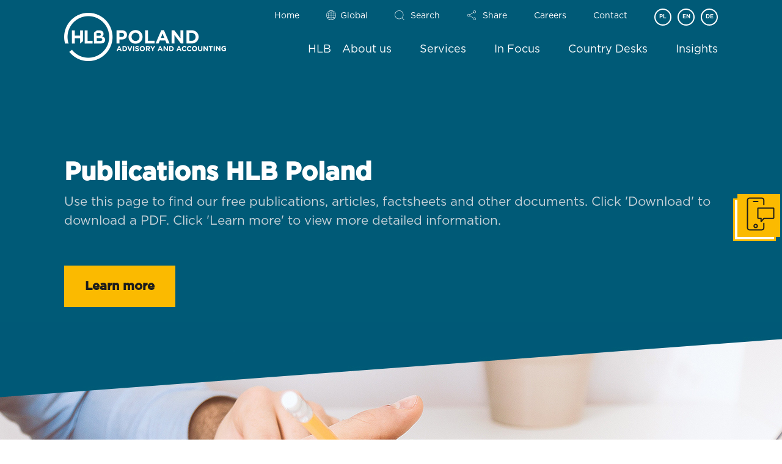

--- FILE ---
content_type: text/html; charset=UTF-8
request_url: https://hlb-poland.global/about-us/publications/
body_size: 12403
content:


<!doctype html>
<!--[if IE 7]><html class="ie ie7 ltie8 ltie9" lang="en-US"><![endif]-->
<!--[if IE 8]><html class="ie ie8 ltie9" lang="en-US"><![endif]-->
<!--[if !(IE 7) | !(IE 8)  ]><!-->
<html lang="en-US">
<!--<![endif]-->
<meta charset="utf-8">
<title>HLB Poland Publications</title>
<meta name="viewport" content="width=device-width, initial-scale=1.0">
<link rel="icon" href="https://hlb-poland.global/wp-content/themes/hlb-poland/images/favicon.png" type="image/png" />
<link href="https://hlb-poland.global/wp-content/themes/hlb-poland/style.css" rel="stylesheet">
<meta name="seobility" content="ba2afbb9772754b69471fe08e40beb4d">
<!--[if lt IE 9]><script src="http://html5shim.googlecode.com/svn/trunk/html5.js"></script><![endif]-->
<link href="https://hlb-poland.global/wp-content/themes/hlb-poland/css/jssocials.css" rel="stylesheet" type="text/css" />
<link href="https://hlb-poland.global/wp-content/themes/hlb-poland/css/owl.carousel.min.css" rel="stylesheet" type="text/css" />
<link href="https://hlb-poland.global/wp-content/themes/hlb-poland/css/slicknav.css" rel="stylesheet" type="text/css" />
<script src="https://code.jquery.com/jquery-3.3.1.min.js"></script>
<script src="https://hlb-poland.global/wp-content/themes/hlb-poland/js/clipboard.min.js"></script>
<script src="https://hlb-poland.global/wp-content/themes/hlb-poland/js/headroom.js"></script>
<script src="https://hlb-poland.global/wp-content/themes/hlb-poland/js/jssocials.min.js"></script>
<script src="https://hlb-poland.global/wp-content/themes/hlb-poland/js/owl.carousel.min.js"></script>
<script src="https://hlb-poland.global/wp-content/themes/hlb-poland/js/jquery.slicknav.min.js"></script>
<script src="https://hlb-poland.global/wp-content/themes/hlb-poland/js/settings.js"></script>
<script async defer src="https://maps.googleapis.com/maps/api/js?key=AIzaSyCptyYNS2GS_mN4pjS_9apbRRjS4VVbWsE&callback=initMap" type="text/javascript"></script>
<meta name='robots' content='index, follow, max-image-preview:large, max-snippet:-1, max-video-preview:-1' />
<link rel="alternate" hreflang="pl" href="https://hlb-poland.global/pl/o-nas/publikacje/" />
<link rel="alternate" hreflang="en" href="https://hlb-poland.global/about-us/publications/" />
<link rel="alternate" hreflang="de" href="https://hlb-poland.global/de/ueber-uns/publikationen/" />
<link rel="alternate" hreflang="x-default" href="https://hlb-poland.global/about-us/publications/" />

	<!-- This site is optimized with the Yoast SEO plugin v26.6 - https://yoast.com/wordpress/plugins/seo/ -->
	<meta name="description" content="Use this page to find our free publications, articles, factsheets and other documents. Click &#039;Download&#039; to download a PDF. Click &#039;Learn..." />
	<link rel="canonical" href="https://hlb-poland.global/about-us/publications/" />
	<meta property="og:locale" content="en_US" />
	<meta property="og:type" content="article" />
	<meta property="og:title" content="HLB Poland Publications" />
	<meta property="og:description" content="Use this page to find our free publications, articles, factsheets and other documents. Click &#039;Download&#039; to download a PDF. Click &#039;Learn..." />
	<meta property="og:url" content="https://hlb-poland.global/about-us/publications/" />
	<meta property="og:site_name" content="HLB Poland" />
	<meta property="article:publisher" content="https://www.facebook.com/HLBPoland" />
	<meta property="article:modified_time" content="2023-03-27T07:59:30+00:00" />
	<meta name="twitter:card" content="summary_large_image" />
	<script type="application/ld+json" class="yoast-schema-graph">{"@context":"https://schema.org","@graph":[{"@type":"WebPage","@id":"https://hlb-poland.global/about-us/publications/","url":"https://hlb-poland.global/about-us/publications/","name":"HLB Poland Publications","isPartOf":{"@id":"https://hlb-poland.global/#website"},"datePublished":"2018-08-22T11:03:58+00:00","dateModified":"2023-03-27T07:59:30+00:00","description":"Use this page to find our free publications, articles, factsheets and other documents. Click 'Download' to download a PDF. Click 'Learn...","breadcrumb":{"@id":"https://hlb-poland.global/about-us/publications/#breadcrumb"},"inLanguage":"en-US","potentialAction":[{"@type":"ReadAction","target":["https://hlb-poland.global/about-us/publications/"]}]},{"@type":"BreadcrumbList","@id":"https://hlb-poland.global/about-us/publications/#breadcrumb","itemListElement":[{"@type":"ListItem","position":1,"name":"Home","item":"https://hlb-poland.global/"},{"@type":"ListItem","position":2,"name":"About us","item":"https://hlb-poland.global/about-us/"},{"@type":"ListItem","position":3,"name":"HLB Poland Publications"}]},{"@type":"WebSite","@id":"https://hlb-poland.global/#website","url":"https://hlb-poland.global/","name":"HLB Poland","description":"Advisory and accounting","publisher":{"@id":"https://hlb-poland.global/#organization"},"potentialAction":[{"@type":"SearchAction","target":{"@type":"EntryPoint","urlTemplate":"https://hlb-poland.global/?s={search_term_string}"},"query-input":{"@type":"PropertyValueSpecification","valueRequired":true,"valueName":"search_term_string"}}],"inLanguage":"en-US"},{"@type":"Organization","@id":"https://hlb-poland.global/#organization","name":"HLB Poland","url":"https://hlb-poland.global/","logo":{"@type":"ImageObject","inLanguage":"en-US","@id":"https://hlb-poland.global/#/schema/logo/image/","url":"https://hlb-poland.global/wp-content/uploads/2025/12/hlb-poland-og-image.png","contentUrl":"https://hlb-poland.global/wp-content/uploads/2025/12/hlb-poland-og-image.png","width":1200,"height":630,"caption":"HLB Poland"},"image":{"@id":"https://hlb-poland.global/#/schema/logo/image/"},"sameAs":["https://www.facebook.com/HLBPoland","https://www.linkedin.com/company/hlb-poland"]}]}</script>
	<!-- / Yoast SEO plugin. -->


<link rel="alternate" title="oEmbed (JSON)" type="application/json+oembed" href="https://hlb-poland.global/wp-json/oembed/1.0/embed?url=https%3A%2F%2Fhlb-poland.global%2Fabout-us%2Fpublications%2F" />
<link rel="alternate" title="oEmbed (XML)" type="text/xml+oembed" href="https://hlb-poland.global/wp-json/oembed/1.0/embed?url=https%3A%2F%2Fhlb-poland.global%2Fabout-us%2Fpublications%2F&#038;format=xml" />
<meta property="og:image" content="https://hlb-poland.global/wp-content/themes/hlb-poland/images/hlb-poland-og-image.png" /><style id='wp-img-auto-sizes-contain-inline-css' type='text/css'>
img:is([sizes=auto i],[sizes^="auto," i]){contain-intrinsic-size:3000px 1500px}
/*# sourceURL=wp-img-auto-sizes-contain-inline-css */
</style>
<link rel='stylesheet' id='wp-block-library-css' href='https://hlb-poland.global/wp-includes/css/dist/block-library/style.min.css?ver=18e20aaa7317c8e2cb060fea71f695c4' type='text/css' media='all' />
<style id='global-styles-inline-css' type='text/css'>
:root{--wp--preset--aspect-ratio--square: 1;--wp--preset--aspect-ratio--4-3: 4/3;--wp--preset--aspect-ratio--3-4: 3/4;--wp--preset--aspect-ratio--3-2: 3/2;--wp--preset--aspect-ratio--2-3: 2/3;--wp--preset--aspect-ratio--16-9: 16/9;--wp--preset--aspect-ratio--9-16: 9/16;--wp--preset--color--black: #000000;--wp--preset--color--cyan-bluish-gray: #abb8c3;--wp--preset--color--white: #ffffff;--wp--preset--color--pale-pink: #f78da7;--wp--preset--color--vivid-red: #cf2e2e;--wp--preset--color--luminous-vivid-orange: #ff6900;--wp--preset--color--luminous-vivid-amber: #fcb900;--wp--preset--color--light-green-cyan: #7bdcb5;--wp--preset--color--vivid-green-cyan: #00d084;--wp--preset--color--pale-cyan-blue: #8ed1fc;--wp--preset--color--vivid-cyan-blue: #0693e3;--wp--preset--color--vivid-purple: #9b51e0;--wp--preset--gradient--vivid-cyan-blue-to-vivid-purple: linear-gradient(135deg,rgb(6,147,227) 0%,rgb(155,81,224) 100%);--wp--preset--gradient--light-green-cyan-to-vivid-green-cyan: linear-gradient(135deg,rgb(122,220,180) 0%,rgb(0,208,130) 100%);--wp--preset--gradient--luminous-vivid-amber-to-luminous-vivid-orange: linear-gradient(135deg,rgb(252,185,0) 0%,rgb(255,105,0) 100%);--wp--preset--gradient--luminous-vivid-orange-to-vivid-red: linear-gradient(135deg,rgb(255,105,0) 0%,rgb(207,46,46) 100%);--wp--preset--gradient--very-light-gray-to-cyan-bluish-gray: linear-gradient(135deg,rgb(238,238,238) 0%,rgb(169,184,195) 100%);--wp--preset--gradient--cool-to-warm-spectrum: linear-gradient(135deg,rgb(74,234,220) 0%,rgb(151,120,209) 20%,rgb(207,42,186) 40%,rgb(238,44,130) 60%,rgb(251,105,98) 80%,rgb(254,248,76) 100%);--wp--preset--gradient--blush-light-purple: linear-gradient(135deg,rgb(255,206,236) 0%,rgb(152,150,240) 100%);--wp--preset--gradient--blush-bordeaux: linear-gradient(135deg,rgb(254,205,165) 0%,rgb(254,45,45) 50%,rgb(107,0,62) 100%);--wp--preset--gradient--luminous-dusk: linear-gradient(135deg,rgb(255,203,112) 0%,rgb(199,81,192) 50%,rgb(65,88,208) 100%);--wp--preset--gradient--pale-ocean: linear-gradient(135deg,rgb(255,245,203) 0%,rgb(182,227,212) 50%,rgb(51,167,181) 100%);--wp--preset--gradient--electric-grass: linear-gradient(135deg,rgb(202,248,128) 0%,rgb(113,206,126) 100%);--wp--preset--gradient--midnight: linear-gradient(135deg,rgb(2,3,129) 0%,rgb(40,116,252) 100%);--wp--preset--font-size--small: 13px;--wp--preset--font-size--medium: 20px;--wp--preset--font-size--large: 36px;--wp--preset--font-size--x-large: 42px;--wp--preset--spacing--20: 0.44rem;--wp--preset--spacing--30: 0.67rem;--wp--preset--spacing--40: 1rem;--wp--preset--spacing--50: 1.5rem;--wp--preset--spacing--60: 2.25rem;--wp--preset--spacing--70: 3.38rem;--wp--preset--spacing--80: 5.06rem;--wp--preset--shadow--natural: 6px 6px 9px rgba(0, 0, 0, 0.2);--wp--preset--shadow--deep: 12px 12px 50px rgba(0, 0, 0, 0.4);--wp--preset--shadow--sharp: 6px 6px 0px rgba(0, 0, 0, 0.2);--wp--preset--shadow--outlined: 6px 6px 0px -3px rgb(255, 255, 255), 6px 6px rgb(0, 0, 0);--wp--preset--shadow--crisp: 6px 6px 0px rgb(0, 0, 0);}:where(.is-layout-flex){gap: 0.5em;}:where(.is-layout-grid){gap: 0.5em;}body .is-layout-flex{display: flex;}.is-layout-flex{flex-wrap: wrap;align-items: center;}.is-layout-flex > :is(*, div){margin: 0;}body .is-layout-grid{display: grid;}.is-layout-grid > :is(*, div){margin: 0;}:where(.wp-block-columns.is-layout-flex){gap: 2em;}:where(.wp-block-columns.is-layout-grid){gap: 2em;}:where(.wp-block-post-template.is-layout-flex){gap: 1.25em;}:where(.wp-block-post-template.is-layout-grid){gap: 1.25em;}.has-black-color{color: var(--wp--preset--color--black) !important;}.has-cyan-bluish-gray-color{color: var(--wp--preset--color--cyan-bluish-gray) !important;}.has-white-color{color: var(--wp--preset--color--white) !important;}.has-pale-pink-color{color: var(--wp--preset--color--pale-pink) !important;}.has-vivid-red-color{color: var(--wp--preset--color--vivid-red) !important;}.has-luminous-vivid-orange-color{color: var(--wp--preset--color--luminous-vivid-orange) !important;}.has-luminous-vivid-amber-color{color: var(--wp--preset--color--luminous-vivid-amber) !important;}.has-light-green-cyan-color{color: var(--wp--preset--color--light-green-cyan) !important;}.has-vivid-green-cyan-color{color: var(--wp--preset--color--vivid-green-cyan) !important;}.has-pale-cyan-blue-color{color: var(--wp--preset--color--pale-cyan-blue) !important;}.has-vivid-cyan-blue-color{color: var(--wp--preset--color--vivid-cyan-blue) !important;}.has-vivid-purple-color{color: var(--wp--preset--color--vivid-purple) !important;}.has-black-background-color{background-color: var(--wp--preset--color--black) !important;}.has-cyan-bluish-gray-background-color{background-color: var(--wp--preset--color--cyan-bluish-gray) !important;}.has-white-background-color{background-color: var(--wp--preset--color--white) !important;}.has-pale-pink-background-color{background-color: var(--wp--preset--color--pale-pink) !important;}.has-vivid-red-background-color{background-color: var(--wp--preset--color--vivid-red) !important;}.has-luminous-vivid-orange-background-color{background-color: var(--wp--preset--color--luminous-vivid-orange) !important;}.has-luminous-vivid-amber-background-color{background-color: var(--wp--preset--color--luminous-vivid-amber) !important;}.has-light-green-cyan-background-color{background-color: var(--wp--preset--color--light-green-cyan) !important;}.has-vivid-green-cyan-background-color{background-color: var(--wp--preset--color--vivid-green-cyan) !important;}.has-pale-cyan-blue-background-color{background-color: var(--wp--preset--color--pale-cyan-blue) !important;}.has-vivid-cyan-blue-background-color{background-color: var(--wp--preset--color--vivid-cyan-blue) !important;}.has-vivid-purple-background-color{background-color: var(--wp--preset--color--vivid-purple) !important;}.has-black-border-color{border-color: var(--wp--preset--color--black) !important;}.has-cyan-bluish-gray-border-color{border-color: var(--wp--preset--color--cyan-bluish-gray) !important;}.has-white-border-color{border-color: var(--wp--preset--color--white) !important;}.has-pale-pink-border-color{border-color: var(--wp--preset--color--pale-pink) !important;}.has-vivid-red-border-color{border-color: var(--wp--preset--color--vivid-red) !important;}.has-luminous-vivid-orange-border-color{border-color: var(--wp--preset--color--luminous-vivid-orange) !important;}.has-luminous-vivid-amber-border-color{border-color: var(--wp--preset--color--luminous-vivid-amber) !important;}.has-light-green-cyan-border-color{border-color: var(--wp--preset--color--light-green-cyan) !important;}.has-vivid-green-cyan-border-color{border-color: var(--wp--preset--color--vivid-green-cyan) !important;}.has-pale-cyan-blue-border-color{border-color: var(--wp--preset--color--pale-cyan-blue) !important;}.has-vivid-cyan-blue-border-color{border-color: var(--wp--preset--color--vivid-cyan-blue) !important;}.has-vivid-purple-border-color{border-color: var(--wp--preset--color--vivid-purple) !important;}.has-vivid-cyan-blue-to-vivid-purple-gradient-background{background: var(--wp--preset--gradient--vivid-cyan-blue-to-vivid-purple) !important;}.has-light-green-cyan-to-vivid-green-cyan-gradient-background{background: var(--wp--preset--gradient--light-green-cyan-to-vivid-green-cyan) !important;}.has-luminous-vivid-amber-to-luminous-vivid-orange-gradient-background{background: var(--wp--preset--gradient--luminous-vivid-amber-to-luminous-vivid-orange) !important;}.has-luminous-vivid-orange-to-vivid-red-gradient-background{background: var(--wp--preset--gradient--luminous-vivid-orange-to-vivid-red) !important;}.has-very-light-gray-to-cyan-bluish-gray-gradient-background{background: var(--wp--preset--gradient--very-light-gray-to-cyan-bluish-gray) !important;}.has-cool-to-warm-spectrum-gradient-background{background: var(--wp--preset--gradient--cool-to-warm-spectrum) !important;}.has-blush-light-purple-gradient-background{background: var(--wp--preset--gradient--blush-light-purple) !important;}.has-blush-bordeaux-gradient-background{background: var(--wp--preset--gradient--blush-bordeaux) !important;}.has-luminous-dusk-gradient-background{background: var(--wp--preset--gradient--luminous-dusk) !important;}.has-pale-ocean-gradient-background{background: var(--wp--preset--gradient--pale-ocean) !important;}.has-electric-grass-gradient-background{background: var(--wp--preset--gradient--electric-grass) !important;}.has-midnight-gradient-background{background: var(--wp--preset--gradient--midnight) !important;}.has-small-font-size{font-size: var(--wp--preset--font-size--small) !important;}.has-medium-font-size{font-size: var(--wp--preset--font-size--medium) !important;}.has-large-font-size{font-size: var(--wp--preset--font-size--large) !important;}.has-x-large-font-size{font-size: var(--wp--preset--font-size--x-large) !important;}
/*# sourceURL=global-styles-inline-css */
</style>

<style id='classic-theme-styles-inline-css' type='text/css'>
/*! This file is auto-generated */
.wp-block-button__link{color:#fff;background-color:#32373c;border-radius:9999px;box-shadow:none;text-decoration:none;padding:calc(.667em + 2px) calc(1.333em + 2px);font-size:1.125em}.wp-block-file__button{background:#32373c;color:#fff;text-decoration:none}
/*# sourceURL=/wp-includes/css/classic-themes.min.css */
</style>
<link rel='stylesheet' id='searchandfilter-css' href='https://hlb-poland.global/wp-content/plugins/search-filter/style.css?ver=1' type='text/css' media='all' />
<link rel='stylesheet' id='wpml-menu-item-0-css' href='https://hlb-poland.global/wp-content/plugins/sitepress-multilingual-cms/templates/language-switchers/menu-item/style.min.css?ver=1' type='text/css' media='all' />
<link rel='stylesheet' id='owl-carousel-css' href='https://hlb-poland.global/wp-content/themes/hlb-poland/css/owl.carousel.css' type='text/css' media='all' />
<script type="text/javascript" src="https://hlb-poland.global/wp-includes/js/jquery/jquery.min.js?ver=3.7.1" id="jquery-core-js"></script>
<script type="text/javascript" src="https://hlb-poland.global/wp-includes/js/jquery/jquery-migrate.min.js?ver=3.4.1" id="jquery-migrate-js"></script>
<script type="text/javascript" src="https://hlb-poland.global/wp-content/themes/hlb-poland/bootstrap/js/bootstrap.js?ver=18e20aaa7317c8e2cb060fea71f695c4" id="custom-script-js"></script>
<link rel="https://api.w.org/" href="https://hlb-poland.global/wp-json/" /><link rel="alternate" title="JSON" type="application/json" href="https://hlb-poland.global/wp-json/wp/v2/pages/50" /><link rel="EditURI" type="application/rsd+xml" title="RSD" href="https://hlb-poland.global/xmlrpc.php?rsd" />

<link rel='shortlink' href='https://hlb-poland.global/?p=50' />
<meta name="generator" content="WPML ver:4.8.6 stt:1,3,41;" />
<!-- Global site tag (gtag.js) - Google Analytics -->
<!-- <script async src="https://www.googletagmanager.com/gtag/js?id=UA-134739592-1"></script>
<script>
  window.dataLayer = window.dataLayer || [];
  function gtag(){dataLayer.push(arguments);}
  gtag('js', new Date());

  gtag('config', 'UA-134739592-1');
</script> -->

<!-- Google Tag Manager -->
<script>(function(w,d,s,l,i){w[l]=w[l]||[];w[l].push({'gtm.start':
new Date().getTime(),event:'gtm.js'});var f=d.getElementsByTagName(s)[0],
j=d.createElement(s),dl=l!='dataLayer'?'&l='+l:'';j.async=true;j.src=
'https://www.googletagmanager.com/gtm.js?id='+i+dl;f.parentNode.insertBefore(j,f);
})(window,document,'script','dataLayer','GTM-M9NZBHR');</script>
<!-- End Google Tag Manager -->
</head>
<body>
	
<script>
    (function(t,e,n,r,a){var c,i=e[a]=e[a]||{init:function(t){function e(t){
    i[t]=function(){i.q.push([t,[].slice.call(arguments,0)])}}var n,r;i.q=[],
    n="addListener track".split(" ");for(r in n)e(n[r]);
    i.q.push(["init",[t||{}]])}},s=t.createElement(r);s.async=1,s.src=n,
    c=t.getElementsByTagName(r)[0],c.parentNode.insertBefore(s,c)
    })(document,window,"https://analytics.formstack.com/js/fsa.js","script","FSATracker");

    FSATracker.init({"account":"723614", "endpoint":"https://analytics.formstack.com"});
</script>

<!-- Google Tag Manager (noscript) -->
<noscript><iframe src="https://www.googletagmanager.com/ns.html?id=GTM-M9NZBHR"
height="0" width="0" style="display:none;visibility:hidden"></iframe></noscript>
<!-- End Google Tag Manager (noscript) -->



<section class="">
<header class="">
	<div class="container">
    	<nav class="row">
        	<div class="col-12 col-md-12 col-lg-4 col-xl-3">
            	<a class="navbar-brand" href="https://hlb-poland.global" title="HLB Poland"><img src="https://hlb-poland.global/wp-content/themes/hlb-poland/images/logo.png" alt="HLB Poland"></a>
            </div>
            <div class="col-12 col-md-12 col-lg-8 col-xl-9 header-menu">
            	<div class="row">
					<div class="col-12 secondary-nav">
					                    	<nav>
                        	<ul>
																<li><a href="https://poland.hlb.global/" title="Home" target="_blank">Home</a></li>
								<li class="locations"><a href="https://www.hlb.global/" title="Global" target="_blank">Global</a></li>
								<li class="searchform"><a href="#" title="Search" data-toggle="modal" data-target="#modal-search">Search</a></li>
                                <li class="share"><a href="#" title="Share" data-toggle="modal" data-target="#modal-share">Share</a></li>
								<li><a href="https://hlb-poland.global/about-us/careers/" title="Careers">Careers</a></li>
								<li><a href="/contact/" title="Contact">Contact</a></li>
								                            </ul>
                            <div id="language-list"><ul><li><a href="https://hlb-poland.global/pl/o-nas/publikacje/">PL</a></li><li>EN</li><li><a href="https://hlb-poland.global/de/ueber-uns/publikationen/">DE</a></li></ul></div>                        </nav>
						                    </div>
				</div>
                <div class="row main-menu">
                	<ul class="primary-nav">
						<div class="language-flags">
							<div style="float: left;"><div id="language-list"><ul><li><a href="https://hlb-poland.global/pl/o-nas/publikacje/">PL</a></li><li>EN</li><li><a href="https://hlb-poland.global/de/ueber-uns/publikationen/">DE</a></li></ul></div></div>
							<div style="float: left;"><a href="https://www.hlb.global/" title="Global" target="_blank" class="locations">Global</a><a href="#" title="Search" data-toggle="modal" data-target="#modal-search" class="searchform">Search</a></div>
						</div>
						<li class="nav-item without-subs">
							                            <a href="/hlb/" title="HLB" class="nav-link nav-link-level-1">HLB</a>
							                        </li>
                    	<li class="nav-item with-subs">
							                        	<a class="nav-link nav-link-level-1" href="/about-us/" title="About us">About us</a>
                            <div class="menu-sub-panel">
                            	<div class="container">
                                	<div class="row">
                                    	<div class="col-9 col-md-9 col-lg-4 col-xl-4">
                                        	<ul class="row">
                                            	<li><a href="/about-us/meet-the-team/" title="Meet the Team" class="nav-link nav-link-level-2">Meet the Team</a></li>
                                                <li><a href="/about-us/member-firms/" title="Member Firms" class="nav-link nav-link-level-2">Member Firms</a></li>
                                                <li><a href="/about-us/office-locations/" title="Office Locations" class="nav-link nav-link-level-2">Office Locations</a></li>
												<li><a href="/about-us/expertise-quality/" title="Expertise & Quality" class="nav-link nav-link-level-2">Expertise &amp; Quality</a></li>
                                            </ul>
                                        </div>
                                        <div class="col-12 col-md-12 col-lg-4 col-xl-4">
                                            <ul class="row">
												<li><a href="/about-us/publications/" title="Publications" class="nav-link nav-link-level-2">HLB Poland Publications</a></li>
                                                <li><a href="/about-us/careers/" title="Careers" class="nav-link nav-link-level-2">Careers</a></li>
												<li><a href="/about-us/become-a-member/" title="Become a Member" class="nav-link nav-link-level-2">Become a Member</a></li>
												<li><a href="/category/press-room/" title="Press room" class="nav-link nav-link-level-2">Press room</a></li>
                                            </ul>
                                        </div>
										<div class="col-12 col-md-12 col-lg-4 col-xl-4 menu-sub-panel-address">
											<p class="h4">Our office</p>
											<address>
												<p>HLB Poland<br />ul. Zwycięska 45<br />53-033 Wrocław</p>
											</address>
											<p>Tel.: +48 71 388 13 00<br />Fax: +48 71 388 13 10</p>
											<p>E-mail: <a href="https://hlb-poland.global/contact/" title="Contact us">contact us</a><br />Website: <a href="https://hlb-poland.global" title="Website">hlb-poland.global</a></p>
                                    	</div>
									</div>
								</div>
							</div>
													</li>
						<li class="nav-item with-subs">
							                            <a class="nav-link nav-link-level-1" href="/services/" title="Services">Services</a>
                            <div class="menu-sub-panel">
                            	<div class="container">
                                	<div class="row">
                                    	<div class="col-12 col-md-12 col-lg-4 col-xl-4">
                                        	<ul class="row">
												<li><a href="/services/audit-reviews/" title="Audit & Reviews" class="nav-link nav-link-level-2">Audit &amp; Reviews</a></li>
												<li><a href="/services/corporate-advisory/" title="Corporate Advisory" class="nav-link nav-link-level-2">Corporate Advisory</a></li>
												<li><a href="/services/transaction-advisory/" title="Transaction Advisory" class="nav-link nav-link-level-2">Transaction Advisory</a></li>
												<li><a href="/services/business-services/" title="Business Services" class="nav-link nav-link-level-2">Business Services</a></li>
												<li><a href="/services/vat-compliance-for-online-sellers/" title="VAT Compliance for Online Sellers" class="nav-link nav-link-level-2">VAT Compliance for Online Sellers</a></li>
                                            </ul>
                                        </div>
                                        <div class="col-12 col-md-12 col-lg-4 col-xl-4">
                                            <ul class="row">
												<li><a href="/services/assurance/" title="Assurance" class="nav-link nav-link-level-2">Assurance</a></li>
												<li><a href="/services/tax/" title="Tax" class="nav-link nav-link-level-2">Tax</a></li>
												<li><a href="/services/strategic-advisory/" title="Strategic Advisory" class="nav-link nav-link-level-2">Strategic Advisory</a></li>
												<li><a href="/services/consulting/" title="Consulting" class="nav-link nav-link-level-2">Consulting</a></li>
												<li><a href="/services/trainings/" title="Trainings" class="nav-link nav-link-level-2">Trainings</a></li>
                                            </ul>
                                        </div>
										<div class="col-12 col-md-12 col-lg-4 col-xl-4">
                                            <ul class="row">
												<li><a href="/services/finance-accounting/" title="Finance & Accounting" class="nav-link nav-link-level-2">Finance &amp; Accounting</a></li>
												<li><a href="/services/hr-payroll/" title="HR & Payroll" class="nav-link nav-link-level-2">HR &amp; Payroll</a></li>
												<li><a href="/services/operational-advisory/" title="Operational Advisory" class="nav-link nav-link-level-2">Operational Advisory</a></li>
												<li><a href="/services/it-services/" title="IT Solutions" class="nav-link nav-link-level-2">IT Services</a></li>
												<li><a href="/services/legal/" title="Legal Services provided by partner firms" class="nav-link nav-link-level-2">Legal Services provided by partner firms</a></li>
                                            </ul>
                                        </div>
									</div>
								</div>
							</div>
							                        </li>
                        <li class="nav-item with-subs">
							                        	<a href="" title="In Focus" class="nav-link nav-link-level-1">In Focus</a>
							<div class="menu-sub-panel">
                            	<div class="container">
                                	<div class="row">
                                    	<div class="col-12 col-md-12 col-lg-4 col-xl-4">
                                        	<ul class="row">
                                            	<li><a href="/services/vat-compliance-for-online-sellers/" title="VAT Compliance for Online Sellers" class="nav-link nav-link-level-2">VAT Compliance for Online Sellers</a></li>
                                            </ul>
                                        </div>
										<div class="col-12 col-md-12 col-lg-4 col-xl-4">
                                            <ul class="row">
                                                <li><a href="/in-focus/brexit-services/" title="Brexit Services" class="nav-link nav-link-level-2">Brexit Services</a></li>
                                            </ul>
                                        </div>
									</div>
								</div>
							</div>
							                        </li>
                        <li class="nav-item with-subs">
							                            <a href="/country-desks/" title="Country Desks" class="nav-link nav-link-level-1">Country Desks</a>
							<div class="menu-sub-panel">
                            	<div class="container">
                                	<div class="row">
                                    	<div class="col-12 col-md-12 col-lg-4 col-xl-4">
                                        	<ul class="row">
                                            	<li><a href="/country-desks/german-desk/" title="German Desk" class="nav-link nav-link-level-2">German Desk</a></li>
                                            </ul>
                                        </div>
										<div class="col-12 col-md-12 col-lg-6 col-xl-4">
                                            <ul class="row">
                                                <li><a href="/country-desks/international-business/" title="International Business" class="nav-link nav-link-level-2">International Business</a></li>
                                            </ul>
                                        </div>
										<div class="col-12 col-md-12 col-lg-6 col-xl-4">
                                            <ul class="row">
                                                <li><a href="https://www.hlb.global/services/chinaservices/" title="Global China Service" class="nav-link nav-link-level-2" target="_blank">Global China Service</a></li>
                                            </ul>
                                        </div>
									</div>
								</div>
							</div>
							                        </li>
                        <li class="nav-item">
							                            <a href="/insights/" title="Insights" class="nav-link nav-link-level-1">Insights</a>
							                        </li>
					</ul>
				</div>
			</div>
		</nav>    
	</div>
</header>
	

</section>

<section class="header-title">
	<div class="container">
		<div class="row">
			<div class="col-12 subtitle">
				<h1>Publications HLB Poland</h1>
				<p>Use this page to find our free publications, articles, factsheets and other documents. Click 'Download' to download a PDF. Click 'Learn more' to view more detailed information.</p>
				<a href="#publications" class="button button-lg button-secondary"><span>Learn more</span></a>
			</div>
		</div>
	</div>
</section>
			</div>
</section>

<section class="slider publications"></section>
<div class="container page" id="publications">

<script>
document.addEventListener('DOMContentLoaded', () => {
    document.querySelectorAll('li.nav-item.with-subs').forEach(item => {
        item.addEventListener('mouseenter', () => {
            const homepageHeader = document.querySelector('.homepage-header');
            homepageHeader.classList.add('menu-hover');
            item.classList.add('menu-active');
        });

        const submenu = item.querySelector('.menu-sub-panel');
        submenu.addEventListener('mouseenter', () => {
            item.classList.add('menu-active');
            const homepageHeader = document.querySelector('.homepage-header');
            homepageHeader.classList.add('menu-hover');
        });

        [item, submenu].forEach(element => {
            element.addEventListener('mouseleave', (e) => {
                if (!item.contains(e.relatedTarget)) {
                    item.classList.remove('menu-active');
                    const homepageHeader = document.querySelector('.homepage-header');
                    homepageHeader.classList.remove('menu-hover');
                }
            });
        });
    });
});

</script>
<div class="accordion" id="publications">
	<div class="card">
		<div class="card-header" id="hlb-international">
			<span style="font-size: 1.3rem; color: #fff;"><button class="btn btn-link" type="button" data-toggle="collapse" data-target="#collapse-hlb-international" aria-expanded="true" aria-controls="collapse-hlb-international" style="font-weight: 900;">HLB</button></span>
		</div>
		<div id="collapse-hlb-international" class="collapse show" aria-labelledby="hlb-international" data-parent="#publications">
			<div class="card-body">
				<div class="row card-line">
					<div class="col-12 col-md-12 col-lg-6 col-xl-6">
						<div class="row">
							<div class="col-12 col-md-12 col-lg-6 col-xl-6">
								<h4>HLB</h4>
								<p>Click link below and save PDF to the folder of your choice.</p>
								<p><a href="https://hlb-poland.global/download/HLB-Corporate-Brochure.pdf" target="_blank" class="button button-default" title="Download">Download</a></p>
							</div>
							<div class="col-12 col-md-12 col-lg-6 col-xl-6 cover">
								<img src="https://hlb-poland.global/download/HLB-Corporate-Brochure-cover.png" alt="HLB International" class="img-fluid">
							</div>
						</div>
					</div>
					<div class="col-12 col-md-12 col-lg-6 col-xl-6">
						<div class="row">
							<div class="col-12 col-md-12 col-lg-6 col-xl-6">
								<h4>HLB Poland - One Pager</h4>
								<p>Click link below and save PDF to the folder of your choice.</p>
								<p><a href="https://hlb-poland.global/download/HLB-Poland-One-Pager-Jun19.pdf" target="_blank" class="button button-default" title="Learn more">Learn more</a></p>
							</div>
							<div class="col-12 col-md-12 col-lg-6 col-xl-6 cover">
								<img src="https://hlb-poland.global/download/HLB-Poland-One-Pager-cover.png" alt="HLB One Pager" class="img-fluid">
							</div>
						</div>
					</div>
				</div>
			</div>
		</div>
	</div>
	<div class="card">
		<div class="card-header" id="doing-business-in-poland">
		<span style="font-size: 1.3rem; color: #fff;"><button style="font-weight: 900;" class="btn btn-link" type="button" data-toggle="collapse" data-target="#collapse-doing-business-in-poland" aria-expanded="true" aria-controls="collapse-doing-business-in-poland">Doing business in Poland</button></span>
		</div>
		<div id="collapse-doing-business-in-poland" class="collapse" aria-labelledby="doing-business-in-poland" data-parent="#publications">
			<div class="card-body">
				<div class="row card-line">
					<div class="col-12 col-md-12 col-lg-6 col-xl-6">
						<div class="row">
							<div class="col-12 col-md-12 col-lg-6 col-xl-6">
								<h4>Doing business in Poland</h4>
								<p>Click link below and save PDF to the folder of your choice.</p>
								<p><a href="https://hlb-poland.global/download/DBI-Poland-2017-Booklet.pdf" target="_blank" class="button button-default" title="Download">Download</a></p>
							</div>
							<div class="col-12 col-md-12 col-lg-6 col-xl-6 cover">
								<img src="https://hlb-poland.global/download/DBI-Poland-2017-Booklet-cover.png" alt="Doing business in Poland" class="img-fluid">
							</div>
						</div>
					</div>
					<div class="col-12 col-md-12 col-lg-6 col-xl-6">
						<div class="row">
							<div class="col-12 col-md-12 col-lg-6 col-xl-6">
								<h4>Doing business in Poland (chinese version)</h4>
								<p>Click link below and save PDF to the folder of your choice.</p>
								<p><a href="https://hlb-poland.global/download/DBI-Poland-Booklet-Chinese.pdf" target="_blank" class="button button-default" title="Download">Download</a></p>
							</div>
							<div class="col-12 col-md-12 col-lg-6 col-xl-6 cover">
								<img src="https://hlb-poland.global/download/DBI-Poland-Booklet-Chinese-cover.png" alt="Doing business in Poland (chinese version)" class="img-fluid">
							</div>
						</div>
					</div>
				</div>
			</div>
		</div>
	</div>
	<div class="card">
		<div class="card-header" id="invest-in-poland">
		<span style="font-size: 1.3rem; color: #fff;"><button style="font-weight: 900;" class="btn btn-link" type="button" data-toggle="collapse" data-target="#collapse-invest-in-poland" aria-expanded="true" aria-controls="collapse-invest-in-poland">Invest in Poland</button></span>
		</div>
		<div id="collapse-invest-in-poland" class="collapse" aria-labelledby="invest-in-poland" data-parent="#publications">
			<div class="card-body">
				<div class="row card-line">
					<div class="col-12 col-md-12 col-lg-12 col-xl-12">
						<div class="row">
							<div class="col-12 col-md-12 col-lg-9 col-xl-9">
								<h4>Invest in Poland 2024</h4>
								<p class="text">Click link below and save PDF to the folder of your choice.</p>
								<p><a href="https://invest-in-poland.getsix.eu/guide-on-polish-taxes-accounting-legal-2024/" target="_blank" class="button button-default" title="Download">Download</a></p>
							</div>
              				<div class="col-12 col-md-12 col-lg-3 col-xl-3 cover">
					<img src="https://hlb-poland.global/download/investing-in-poland-2024.jpg" alt="Invest in Poland 2024" class="img-fluid">
			  	</div>				
                 
						</div>
					</div>
				</div>
			</div>
		</div>
	</div>
	<div class="card">
		<div class="card-header" id="company-profiles">
		<span style="font-size: 1.3rem; color: #fff;"><button style="font-weight: 900;" class="btn btn-link collapsed" type="button" data-toggle="collapse" data-target="#collapse-company-profiles" aria-expanded="false" aria-controls="collapse-company-profiles">HLB Member Firms Company Profiles</button></span>
		</div>
		<div id="collapse-company-profiles" class="collapse" aria-labelledby="company-profiles" data-parent="#publications">
			<div class="card-body">
				<div class="row card-line">
					<div class="col-12">
						<div class="row">
							<div class="col-12 col-md-12 col-lg-9 col-xl-9">
								<h4>getsix<sup>&reg;</sup> Company Profile</h4>
								<p>Click link below and save PDF to the folder of your choice.</p>
								<p><a href="https://hlb-poland.global/download/getsix-Company-Profile.pdf" target="_blank" class="button button-default" title="Learn more">Learn more</a></p>
							</div>
							<div class="col-12 col-md-12 col-lg-3 col-xl-3 cover">
								<img src="https://hlb-poland.global/download/getsix-Company-Profile-cover.png" alt="Invest in Poland 2018" class="img-fluid">
							</div>
						</div>
					</div>
				</div>
			</div>
		</div>
	</div>
	<div class="card">
		<div class="card-header" id="factsheets">
		<span style="font-size: 1.3rem; color: #fff;"><button style="font-weight: 900;" class="btn btn-link" type="button" data-toggle="collapse" data-target="#collapse-factsheets" aria-expanded="true" aria-controls="collapse-factsheets">HLB Member Firms Factsheets</button></span>
		</div>
		<div id="collapse-factsheets" class="collapse" aria-labelledby="factsheets" data-parent="#publications">
			<div class="card-body">
				<div class="row card-line">
					<div class="col-12 col-md-12 col-lg-6 col-xl-6">
						<div class="row">
							<div class="col-12 col-md-12 col-lg-6 col-xl-6">
								<h4>getsix<sup>&reg;</sup> e-Service 'Mobile Extranet for iPhone &amp; iPad'</h4>
								<p>Click link below and save PDF to the folder of your choice.</p>
								<p><a href="https://hlb-poland.global/download/getsix-e-Service-Mobile-Extranet-for-iPhone-iPad.pdf" target="_blank" class="button button-default" title="Learn more">Learn more</a></p>
							</div>
							<div class="col-12 col-md-12 col-lg-6 col-xl-6 cover">
								<img src="https://hlb-poland.global/download/getsix-e-Service-Mobile-Extranet-for-iPhone-iPad-cover.png" alt="getsix e-Service Mobile Extranet for iPhone & iPad" class="img-fluid">
							</div>
						</div>
					</div>
					<div class="col-12 col-md-12 col-lg-6 col-xl-6">
						<div class="row">
							<div class="col-12 col-md-12 col-lg-6 col-xl-6">
								<h4>getsix<sup>&reg;</sup> e-Service 'Mobile Reporting for iPhone &amp; iPad'</h4>
								<p>Click link below and save PDF to the folder of your choice.</p>
								<p><a href="https://hlb-poland.global/download/getsix-e-Service-Mobile-Reporting-for-iPhone-iPad.pdf" target="_blank" class="button button-default" title="Download">Download</a></p>
							</div>
							<div class="col-12 col-md-12 col-lg-6 col-xl-6 cover">
								<img src="https://hlb-poland.global/download/getsix-e-Service-Mobile-Reporting-for-iPhone-iPad-cover.png" alt="getsix e-Service Mobile Reporting for iPhone & iPad" class="img-fluid">
							</div>
						</div>
					</div>
				</div>
				<hr />
				<div class="row card-line-last">
					<div class="col-12 col-md-12 col-lg-6 col-xl-6">
						<div class="row">
							<div class="col-12 col-md-12 col-lg-6 col-xl-6">
								<h4>getsix<sup>&reg;</sup> e-Service 'Customer Extranet'</h4>
								<p>Click link below and save PDF to the folder of your choice.</p>
								<p><a href="https://hlb-poland.global/download/getsix-e-Service-Customer-Extranet.pdf" target="_blank" class="button button-default" title="Download">Download</a></p>
							</div>
							<div class="col-12 col-md-12 col-lg-6 col-xl-6 cover">
								<img src="https://hlb-poland.global/download/getsix-e-Service-Customer-Extranet-cover.png" alt="getsix e-Service Customer Extranet" class="img-fluid">
							</div>
						</div>
					</div>
					<div class="col-12 col-md-12 col-lg-6 col-xl-6">
						<div class="row">
							<div class="col-12 col-md-12 col-lg-6 col-xl-6">
								<h4>getsix<sup>&reg;</sup> e-Service 'Reporting Portal'</h4>
								<p>Click link below and save PDF to the folder of your choice.</p>
								<p><a href="https://hlb-poland.global/download/getsix-e-Service-Reporting-Portal.pdf" target="_blank" class="button button-default" title="Download">Download</a></p>
							</div>
							<div class="col-12 col-md-12 col-lg-6 col-xl-6 cover">
								<img src="https://hlb-poland.global/download/getsix-e-Service-Reporting-Portal-cover.png" alt="getsix e-Service Reporting Portal" class="img-fluid">
							</div>
						</div>
					</div>
				</div>
				<hr />
				<div class="row card-line-last">
					<div class="col-12 col-md-12 col-lg-6 col-xl-6">
						<div class="row">
							<div class="col-12 col-md-12 col-lg-6 col-xl-6">
								<h4>getsix<sup>&reg;</sup> e-Service 'SaaS Dynamics NAV'</h4>
								<p>Click link below and save PDF to the folder of your choice.</p>
								<p><a href="https://hlb-poland.global/download/getsix-e-Service-SaaS-Dynamics-NAV.pdf" target="_blank" class="button button-default" title="Download">Download</a></p>
							</div>
							<div class="col-12 col-md-12 col-lg-6 col-xl-6 cover">
								<img src="https://hlb-poland.global/download/getsix-e-Service-SaaS-Dynamics-NAV-cover.png" alt="getsix e-Service SaaS Dynamics NAV" class="img-fluid">
							</div>
						</div>
					</div>
					<div class="col-12 col-md-12 col-lg-6 col-xl-6">
					</div>
				</div>
			</div>
		</div>
	</div>
  <div class="card">
		<div class="card-header" id="certificates">
		<h3><button class="btn btn-link collapsed" type="button" data-toggle="collapse" data-target="#collapse-certificates" aria-expanded="false" aria-controls="collapse-certificates">HLB Poland Certifications</button></h3>
		</div>
		<div id="collapse-certificates" class="collapse" aria-labelledby="certificates" data-parent="#publications">
			<div class="card-body">
				<div class="row card-line text-center">
					<div class="col-12 col-md-12 col-lg-6 col-xl-12">
						<div class="row">
							<div class="col-12 col-md-12 col-lg-6 col-xl-12" style="margin-bottom: 20px;">
								<h4>Our Certifications</h4>
							</div>
							<div class="col-12 col-md-12 col-lg-6 col-xl-12 cover">
								<img src="https://hlb-poland.global/download/HLB-Poland-Certificate.jpg" alt="getsix Cube leaflet" class="img-fluid">
                <p>HLB Poland ‘9th place for ‘Best Audit Firms’ in Poland by ‘Rzeczpopspolita & Parkiet’</p>
							</div>
						</div>
					</div>
				</div>
			</div>
		</div>
	</div>
	<div class="card">
		<div class="card-header" id="white-papers">
		<span style="font-size: 1.3rem; color: #fff;"><button style="font-weight: 900;"class="btn btn-link collapsed" type="button" data-toggle="collapse" data-target="#collapse-white-papers" aria-expanded="false" aria-controls="collapse-white-papers">General information about Poland</button><span style="font-size: 1.3rem; color: #fff;">
		</div>
		<div id="collapse-white-papers" class="collapse" aria-labelledby="white-papers" data-parent="#publications">
			<div class="card-body">
				<div class="row card-line">
					<div class="col-12 col-md-12 col-lg-6 col-xl-6">
						<div class="row">
							<div class="col-12 col-md-12 col-lg-6 col-xl-6">
								<h4>Invest in Poland</h4>
								<p>Click link below and save PDF to the folder of your choice.</p>
								<p><a href="https://hlb-poland.global/download/Invest-in-Poland.pdf" target="_blank" class="button button-default" title="Learn more">Learn more</a></p>
							</div>
							<div class="col-12 col-md-12 col-lg-6 col-xl-6 cover">
								<img src="https://hlb-poland.global/download/Invest-in-Poland-cover.png" alt="getsix Cube leaflet" class="img-fluid">
							</div>
						</div>
					</div>
					<div class="col-12 col-md-12 col-lg-6 col-xl-6">
						<div class="row">
							<div class="col-12 col-md-12 col-lg-6 col-xl-6">
								<h4>Why Poland?</h4>
								<p>Click link below and save PDF to the folder of your choice.</p>
								<p><a href="https://hlb-poland.global/download/Why-Poland.pdf" target="_blank" class="button button-default" title="Download">Download</a></p>
							</div>
							<div class="col-12 col-md-12 col-lg-6 col-xl-6 cover">
								<img src="https://hlb-poland.global/download/Why-Poland-cover.png" alt="why poland image" class="img-fluid">
							</div>
						</div>
					</div>
				</div>
				<hr />
				<div class="row card-line-last">
					<div class="col-12 col-md-12 col-lg-6 col-xl-6">
						<div class="row">
							<div class="col-12 col-md-12 col-lg-6 col-xl-6">
								<h4>OECD economic surveys Poland</h4>
								<p>Click link below and save PDF to the folder of your choice.</p>
								<p><a href="https://hlb-poland.global/download/OECD-Economic-Surveys-Poland.pdf" target="_blank" class="button button-default" title="Download">Download</a></p>
							</div>
							<div class="col-12 col-md-12 col-lg-6 col-xl-6 cover">
								<img src="https://hlb-poland.global/download/OECD-Economic-Surveys-Poland-cover.png" alt="economic surveys poland cover" class="img-fluid">
							</div>
						</div>
					</div>
					<div class="col-12 col-md-12 col-lg-6 col-xl-6">
						<div class="row">
							<div class="col-12 col-md-12 col-lg-6 col-xl-6">
								<h4>Poland unique investment opportunities</h4>
								<p>Click link below and save PDF to the folder of your choice.</p>
								<p><a href="https://hlb-poland.global/download/Poland-Unique-Investment-Opportunities.pdf" target="_blank" class="button button-default" title="Download">Download</a></p>
							</div>
							<div class="col-12 col-md-12 col-lg-6 col-xl-6 cover">
								<img src="https://hlb-poland.global/download/Poland-Unique-Investment-Opportunities-cover.png" alt="getsix e-Service Reporting Portal" class="img-fluid">
							</div>
						</div>
					</div>
				</div>
			</div>
		</div>
	</div>
</div>

</div>

<div class="cta">
	<div class="container-fluid">
		<div class="row">
			<div class="col-12 col-md-6 col-xl-6 cta-left">
				<img src="https://hlb-poland.global/wp-content/themes/hlb-poland/images/icon-publications.png"
					alt="Publications">
				<h2>Publications</h2>
				<p>Download the brochures providing general information and outlining the services that are offered by
					HLB member firms.</p>
				<a href="/about-us/publications/" class="button button-default" title="Publications">Learn more</a>
			</div>
			<div class="col-12 col-md-6 col-xl-6 cta-right">
				<img src="https://hlb-poland.global/wp-content/themes/hlb-poland/images/icon-quick-facts.png"
					alt="Quick Facts">
				<h2>Quick Facts</h2>
				<p>Click below for more detailed information regarding population, major towns and cities, language,
					religion and holidays in Poland.</p>
				<a href="/quick-facts/" class="button button-default" title="Quick Facts">Learn more</a>
			</div>
		</div>
	</div>
</div>

<div class="footer-top"></div>

<footer>
	<div class="container">
		<div class="row">
			<div class="col-12 breadcrumb">
				<span><span><a href="https://hlb-poland.global/">Home</a></span> <div class="separator"></div> <span><a href="https://hlb-poland.global/about-us/">About us</a></span> <div class="separator"></div> <span class="breadcrumb_last" aria-current="page">HLB Poland Publications</span></span></div>
		</div>
		<div class="row">
			<div class="col-12 col-md-12 col-lg-7 col-xl-9">
				<div class="row">
					<div class="col-12 col-md-12 col-lg-12 col-xl-12 footer-secondary-nav">
						<div class="menu-footer-secondary-nav-en-container"><ul id="menu-footer-secondary-nav-en" class="menu"><li id="menu-item-2576" class="menu-item menu-item-type-post_type menu-item-object-page menu-item-2576"><a href="https://hlb-poland.global/hlb/">HLB</a></li>
<li id="menu-item-980" class="menu-item menu-item-type-post_type menu-item-object-page current-page-ancestor menu-item-980"><a href="https://hlb-poland.global/about-us/">About us</a></li>
<li id="menu-item-982" class="menu-item menu-item-type-post_type menu-item-object-page menu-item-982"><a href="https://hlb-poland.global/services/">Services</a></li>
<li id="menu-item-2575" class="menu-item menu-item-type-post_type menu-item-object-page menu-item-2575"><a href="https://hlb-poland.global/country-desks/">Country Desks</a></li>
<li id="menu-item-198" class="menu-item menu-item-type-post_type menu-item-object-page menu-item-198"><a href="https://hlb-poland.global/insights/">Insights</a></li>
<li id="menu-item-5265" class="menu-item menu-item-type-post_type menu-item-object-page menu-item-5265"><a href="https://hlb-poland.global/contact/">Contact</a></li>
</ul></div>					</div>
					<div class="col-12 col-md-12 col-lg-12 col-xl-12 footer-primary-nav">
						<div class="menu-footer-primary-nav-en-container"><ul id="menu-footer-primary-nav-en" class="menu"><li id="menu-item-985" class="menu-item menu-item-type-post_type menu-item-object-page menu-item-985"><a href="https://hlb-poland.global/legal-information/">Legal Information</a></li>
<li id="menu-item-986" class="menu-item menu-item-type-post_type menu-item-object-page menu-item-privacy-policy menu-item-986"><a rel="privacy-policy" href="https://hlb-poland.global/privacy-policy/">Privacy Policy</a></li>
<li id="menu-item-990" class="menu-item menu-item-type-post_type menu-item-object-page menu-item-990"><a href="https://hlb-poland.global/sitemap/">Sitemap HLB Poland</a></li>
<li id="menu-item-5260" class="menu-item menu-item-type-post_type menu-item-object-page menu-item-5260"><a href="https://hlb-poland.global/join-hlb-poland/">Join HLB Poland</a></li>
<li id="menu-item-5259" class="menu-item menu-item-type-post_type menu-item-object-page menu-item-5259"><a href="https://hlb-poland.global/member-login/">Member login</a></li>
</ul></div>					</div>
					<div class="col-12 footer-legal-information d-none d-lg-block">
												<p>&copy; 2014-2026 HLB Poland. All rights reserved.</p>
						<p>HLB Poland is an alliance of the Polish HLB member firms. Each firm is a separate and
							independent legal entity. HLB Poland does not provide accountancy or related advisory
							services, but these can be provided by its Polish member firms. This site is owned by HLB
							Poland, a company registered getsix Polska Sp. z o.o., the content of the site belongs to
							HLB Poland unless indicated otherwise. Copyright and all intellectual property rights in the
							content of this site are vested in HLB Poland and reserved, unless indicated otherwise. This
							site is made available by HLB Poland for information purposes only. No commercial use may be
							made of any data, or parts of any data, presented on this site, without the prior written
							permission of HLB Poland.</p>
											</div>
				</div>
			</div>
			<div class="col-12 col-md-12 col-lg-4 col-xl-3">
				<div class="row">
					<div class="col-12 footer-company-details">
						<p><span style="font-weight:bold;">HLB Poland</span><br />ul. Zwycięska 45<br />53-033
							Wrocław<br />Poland						</p>
						<p>Tel.: <a href="tel:+48713881300">+48 71 388 13 00</a><br />Fax: +48 71 388 13 10</p>
						<p>E-mail: <a href="https://hlb-poland.global/contact/"
								title="Contact us">contact us</a><br />Website: <a
								href="https://poland.hlb.global/">hlb.pl</a></p>
					</div>
					<div class="col-12 footer-social-media">
						<a href="https://www.linkedin.com/company/hlb-poland" title="Linkedin"><img
								src="https://hlb-poland.global/wp-content/themes/hlb-poland/images/icons/footer-sm-linkedin.png"
								alt="Linkedin"></a>
						<a href="https://www.facebook.com/HLBPoland" title="Facebook"><img
								src="https://hlb-poland.global/wp-content/themes/hlb-poland/images/icons/footer-sm-facebook.png"
								alt="Facebook"></a>
						<a href="https://www.instagram.com/hlbpolandgram/" title="Facebook"><img
								src="https://hlb-poland.global/wp-content/themes/hlb-poland/images/icons/footer-sm-instagram.png"
								alt="Instagram"></a>
					</div>
				</div>
			</div>
			<div class="row">
				<div class="col-12 footer-legal-information d-xs-block d-lg-none">
											<p>&copy; 2014-2026 HLB Poland. All rights reserved.</p>
					<p>HLB Poland is an alliance of the Polish HLB member firms. Each firm is a separate and independent
						legal entity. HLB Poland does not provide accountancy or related advisory services, but these
						can be provided by its Polish member firms. This site is owned by HLB Poland, a company
						registered getsix Polska Sp. z o.o., the content of the site belongs to HLB Poland unless
						indicated otherwise. Copyright and all intellectual property rights in the content of this site
						are vested in HLB Poland and reserved, unless indicated otherwise. This site is made available
						by HLB Poland for information purposes only. No commercial use may be made of any data, or parts
						of any data, presented on this site, without the prior written permission of HLB Poland.</p>
									</div>
			</div>
		</div>
</footer>

<div class="modal fade" id="modal-locations" tabindex="-1" role="dialog" aria-hidden="true">
	<div class="modal-dialog" role="document">
		<div class="modal-content">
			<div class="modal-header">
				<i class="icon-remove-sign"><a href="#" class="button button-lg button-secondary" data-dismiss="modal"
						aria-label="close"><span>x</span></a></i>
			</div>
			<div class="modal-body">
				<div class="container no-padding">
					<div class="row">
						<div class="col-md-12">
							<p id="locations-title">
								Locations:							</p>
						</div>
					</div>
					<div class="row">
												<div class="col-md-12 locations-item">
							<p><a href="https://hlb.global/" title="HLB Global (English)" target="_blank"
									rel="nofollow">HLB Global (English)</a></p>
							<p><a href="https://poland.hlb.global/" title="HLB Global - Poland (English)"
									target="_blank" rel="nofollow">HLB Global - Poland (English)</a></p>
							<p><a href="https://www.hlb-deutschland.de/" title="HLB Germany (German)" target="_blank"
									rel="nofollow">HLB Germany (German)</a></p>
							<p><a href="http://hlbireland.ie/" title="HLB Ireland (English)" target="_blank"
									rel="nofollow">HLB Ireland (English)</a></p>
							<p><a href="http://www.hlbmexico.com.mx/english/" title="HLB Mexico (English)"
									target="_blank" rel="nofollow">HLB Mexico (English)</a></p>
							<p><a href="http://www.hlbmexico.com.mx/" title="HLB Mexico (Spanish)" target="_blank"
									rel="nofollow">HLB Mexico (Spanish)</a></p>
							<p><a href="https://www.hlb.nl/pagina/deutsch/" title="HLB Netherlands (German)"
									target="_blank" rel="nofollow">HLB Netherlands (German)</a></p>
							<p><a href="https://www.hlb.nl/" title="HLB Netherlands (Dutch)" target="_blank"
									rel="nofollow">HLB Netherlands (Dutch)</a></p>
							<p><a href="https://www.hlb.nl/pagina/english/" title="HLB Netherlands (English)"
									target="_blank" rel="nofollow">HLB Netherlands (English)</a></p>
							<p><a href="http://hlb-zambia.com/" title="HLB Zambia (English)" target="_blank"
									rel="nofollow">HLB Zambia (English)</a></p>
						</div>
											</div>
				</div>
			</div>
		</div>
	</div>
</div>
<div class="modal fade" id="modal-search" tabindex="-1" role="dialog" aria-hidden="true">
	<div class="modal-dialog" role="document">
		<div class="modal-content">
			<div class="modal-header">
				<i class="icon-remove-sign"><a href="#" class="button button-lg button-secondary" data-dismiss="modal"
						aria-label="close"><span>x</span></a></i>
			</div>
			<div class="modal-body">
				<div class="container no-padding">
					<div class="row">
						<div class="col-md-12">
							<form role="search" method="get" id="searchform" class="searchform"
								action="https://hlb-poland.global/">
																<input type="text" value="" name="s" id="searchbox"
									placeholder="How can we help you?" />
																<button type="submit" class="button button-lg button-secondary">
									<span>Search</span>
								</button>
							</form>
						</div>
					</div>
				</div>
			</div>
		</div>
	</div>
</div>
<div class="modal fade" id="modal-share" tabindex="-1" role="dialog" aria-hidden="true">
	<div class="modal-dialog" role="document">
		<div class="modal-content">
			<div class="modal-header">
				<i class="icon-remove-sign"><a href="#" class="button button-lg button-secondary" data-dismiss="modal"
						aria-label="close"><span>x</span></a></i>
			</div>
			<div class="modal-body">
				<div class="container no-padding">
					<div class="row">
						<div class="col-md-12">
							<p id="share-title">Share
								to:</p>
							<div id="share"></div>
						</div>
					</div>
					<div class="row">
						<div class="col-md-12">
							<p id="copy-link-title">Copy
								Link:</p>
							<div id="copy-link">
								<p id="get-url"></p>
								<div id="welcomeDiv" style="display:none;" class="answer_list">Copied to clipboard</div>
								<script>
									document.getElementById("get-url").innerHTML = "" + window.location.href;
								</script>
							</div>
							<button id="copy-link-button" class="button button-lg button-secondary"
								data-clipboard-action="copy"
								data-clipboard-target="#copy-link"><span>Copy</span></button>
						</div>
					</div>
				</div>
			</div>
		</div>
	</div>
</div>
<div class="get-in-touch-widget fixed">
	<div class="container" style="position:relative">
				<a href="/contact/" class="get-in-touch-widget-link" title="Get in touch" id="get-in-touch"><span>Get in
				touch</span></a>
			</div>
</div>

<script>
	document.addEventListener('DOMContentLoaded', function (e) {
		if (getCookie('viewed_cookie_policy').length > 0) {
			document.getElementById('cookie-bar-bottom').style.display = 'none';
		}
		document.getElementById('cookie-hide').addEventListener('click', function (e) {
			createCookie('viewed_cookie_policy', true, 1);
		})
	});

	var createCookie = function (name, value, days) {
		var expires;
		if (days) {
			var date = new Date();
			date.setTime(date.getTime() + (days * 24 * 60 * 60 * 1000 * 30));
			expires = "; expires=" + date.toGMTString();
		} else {
			expires = "";
		}
		document.cookie = name + "=" + value + expires + "; path=/";
	}

	function getCookie(c_name) {
		if (document.cookie.length > 0) {
			c_start = document.cookie.indexOf(c_name + "=");
			if (c_start != -1) {
				c_start = c_start + c_name.length + 1;
				c_end = document.cookie.indexOf(";", c_start);
				if (c_end == -1) {
					c_end = document.cookie.length;
				}
				return unescape(document.cookie.substring(c_start, c_end));
			}
		}
		return "";
	}
</script>
<script>
	$(function () {
		$('.main-menu').slicknav({
			label: '',
			brand: '<a href="https://hlb-poland.global/" title="HLB Poland"><img src="https://hlb-poland.global/wp-content/themes/hlb-poland/images/logo.png" alt="HLB Poland"></a>'
		});
	});

	$("#ofcategory option[value='30']").hide();

	var clipboard = new ClipboardJS('.button');
	clipboard.on('success', function (e) {
		console.log(e);
	});
	clipboard.on('error', function (e) {
		console.log(e);
	});
</script>
<script>
	jQuery(document).ready(function ($) {
		$('a[href*="#"]').on('click', function (e) {
			e.preventDefault();
			$('html, body').animate({
				scrollTop: $($(this).attr('href')).offset().top
			}, 500, 'linear');
		});
		var body = $('body');
	});
</script>
<script>
	(function ($) {
		$.fn.countTo = function (options) {
			options = options || {};

			return $(this).each(function () {
				// set options for current element
				var settings = $.extend({}, $.fn.countTo.defaults, {
					from: $(this).data('from'),
					to: $(this).data('to'),
					speed: $(this).data('speed'),
					refreshInterval: $(this).data('refresh-interval'),
					decimals: $(this).data('decimals')
				}, options);

				// how many times to update the value, and how much to increment the value on each update
				var loops = Math.ceil(settings.speed / settings.refreshInterval),
					increment = (settings.to - settings.from) / loops;

				// references & variables that will change with each update
				var self = this,
					$self = $(this),
					loopCount = 0,
					value = settings.from,
					data = $self.data('countTo') || {};

				$self.data('countTo', data);

				// if an existing interval can be found, clear it first
				if (data.interval) {
					clearInterval(data.interval);
				}
				data.interval = setInterval(updateTimer, settings.refreshInterval);

				// initialize the element with the starting value
				render(value);

				function updateTimer() {
					value += increment;
					loopCount++;

					render(value);

					if (typeof (settings.onUpdate) == 'function') {
						settings.onUpdate.call(self, value);
					}

					if (loopCount >= loops) {
						// remove the interval
						$self.removeData('countTo');
						clearInterval(data.interval);
						value = settings.to;

						if (typeof (settings.onComplete) == 'function') {
							settings.onComplete.call(self, value);
						}
					}
				}

				function render(value) {
					var formattedValue = settings.formatter.call(self, value, settings);
					$self.html(formattedValue);
				}
			});
		};

		$.fn.countTo.defaults = {
			from: 0, // the number the element should start at
			to: 0, // the number the element should end at
			speed: 1000, // how long it should take to count between the target numbers
			refreshInterval: 1, // how often the element should be updated
			decimals: 0, // the number of decimal places to show
			formatter: formatter, // handler for formatting the value before rendering
			onUpdate: null, // callback method for every time the element is updated
			onComplete: null // callback method for when the element finishes updating
		};

		function formatter(value, settings) {
			return value.toFixed(settings.decimals);
		}
	}(jQuery));

	jQuery(function ($) {
		// custom formatting example
		$('.counter').data('countToOptions', {
			formatter: function (value, options) {
				return value.toFixed(options.decimals).replace(/\B(?=(?:\d{3})+(?!\d))/g, ',');
			}
		});

		// start all the timers
		$('.timer').each(count);

		function count(options) {
			var $this = $(this);
			options = $.extend({}, options || {}, $this.data('countToOptions') || {});
			$this.countTo(options);
		}
	});
</script>
<script>
	$("#share").jsSocials({
		showLabel: false,
		shares: [{
			share: "facebook",
			logo: "https://hlb-poland.global/wp-content/themes/hlb-poland/images/header-sm-facebook.png"
		}, {
			share: "twitter",
			logo: "https://hlb-poland.global/wp-content/themes/hlb-poland/images/header-sm-twitter.png"
		}, {
			share: "linkedin",
			logo: "https://hlb-poland.global/wp-content/themes/hlb-poland/images/header-sm-linkedin.png"
		}]
	});
</script>
<script>
	$(document).ready(function () {

		$(".filter-button").click(function () {
			var value = $(this).attr('data-filter');

			if (value == "all") {
				//$('.filter').removeClass('hidden');
				$('.filter').show('1000');
			} else {
				//            $('.filter[filter-item="'+value+'"]').removeClass('hidden');
				//            $(".filter").not('.filter[filter-item="'+value+'"]').addClass('hidden');
				$(".filter").not('.' + value).hide('3000');
				$('.filter').filter('.' + value).show('3000');

			}
		});

	});
</script>
<script type="speculationrules">
{"prefetch":[{"source":"document","where":{"and":[{"href_matches":"/*"},{"not":{"href_matches":["/wp-*.php","/wp-admin/*","/wp-content/uploads/*","/wp-content/*","/wp-content/plugins/*","/wp-content/themes/hlb-poland/*","/*\\?(.+)"]}},{"not":{"selector_matches":"a[rel~=\"nofollow\"]"}},{"not":{"selector_matches":".no-prefetch, .no-prefetch a"}}]},"eagerness":"conservative"}]}
</script>
<script type="text/javascript" src="https://hlb-poland.global/wp-content/themes/hlb-poland/js/owl.carousel.min.js?ver=1.0.0" id="owl.carousel-js"></script>
<script type="text/javascript" src="https://hlb-poland.global/wp-content/themes/hlb-poland/js/settings.js?ver=1.0.0" id="settings-js"></script>
</body>

</html>

--- FILE ---
content_type: text/css
request_url: https://hlb-poland.global/wp-content/themes/hlb-poland/style.css
body_size: 15215
content:
/*
Theme Name: HLB Poland
Theme URI: https://hlb-poland.global
Description: Official website regarding HLB Poland. The Polish Alliance of HLB International member firms.
Author: HLB Poland
Author URI: https://hlb-poland.global/
Version: 1.0
*/

@import url("bootstrap/css/bootstrap.css");

@font-face {
	font-family: Gotham Book;
	src: url("fonts/Gotham-Book.otf") format("OpenType");
}

@font-face {
	font-family: Gotham Bold;
	src: url("fonts/Gotham-Bold.otf") format("OpenType");
}

body {
	padding: 0px;
	margin: 0px;
}

a {
	outline: none;
	text-decoration: none;
	color: rgb(0, 147, 167);
}

a:hover {
	outline: none;
	text-decoration: none;
	color: #fbba00;
}

b,
strong {
	font-weight: bold;
	font-family: "Gotham Bold", Helvetica, Arial, sans-serif;
}

.article-content ol li {
	font-family: "Gotham Book", Helvetica, Arial, sans-serif;
}

.aligncenter {
	margin: 0 auto;
	display: block;
}

.blockquote {
	background: url(images/icons/quote.svg) no-repeat top left;
	background-size: 28px;
	padding-left: 40px;
}

.blockquote p {
	font-size: 1.5rem !important;
	font-style: italic;
}

.blockquote-footer {
	background: #ffffff;
	color: #3c3c3b;
	font-family: "Gotham Book", Helvetica, Arial, sans-serif;
	padding-top: 10px;
	padding-bottom: 40px;
}

.blockquote-person {
	height: 45px;
	float: left;
	margin-right: 15px;
	-webkit-box-shadow: -3px 3px 0 0 #fbba00;
	box-shadow: -3px 3px 0 0 #fbba00;
}

.bold {
	font-weight: bold;
}

@media (min-width: 1300px) {
	.container {
		max-width: 1240px;
	}
}

.no-padding {
	padding: 0px !important;
}

.container {
	width: 100%;
	padding-right: 35px !important;
	padding-left: 35px !important;
	margin-right: auto;
	margin-left: auto;
}

.read-more {
	color: inherit;
	text-decoration: none;
	border-bottom: 1px solid #005a77;
	display: inline-block;
	-webkit-transition: border-color 0.2s ease-in-out;
	transition: border-color 0.2s ease-in-out;
	line-height: 1.3;
}

.read-more:hover {
	border-color: transparent;
}

/* HEADER */

header {
	padding: 13px 0;
	background-color: #005a77;
}

.header-title {
	background-color: #005a77;
}

@media (max-width: 767.98px) {
	.title h1 {
		padding-top: 25px !important;
	}

	.secondary-nav {
		display: none;
	}
}

/* MENU */

.nav-link {
	display: inline-block !important;
	padding: 0rem !important;
}

.navbar-brand {
	padding-top: 8px;
	padding-bottom: 0px;
	position: relative;
    z-index: 3;
}

.header-menu {
	z-index: 2;
	position: static;
	display: -webkit-box;
	display: -webkit-flex;
	display: -ms-flexbox;
	display: flex;
	-webkit-box-orient: vertical;
	-webkit-box-direction: normal;
	-webkit-flex-direction: column;
	-ms-flex-direction: column;
	flex-direction: column;
}

.homepage-header.menu-hover {
    background: #005a77 !important;
}

.homepage-header.menu-hover::before {
    position: relative !important;
}


.main-menu {
	display: inline-block;
}

.secondary-nav .row {
	float: right;
}

.primary-nav a,
.primary-nav span {
	font-family: "Gotham Book", Helvetica, Arial, sans-serif;
	font-size: 18px;
	color: #ffffff;
	cursor: pointer;
}

.primary-nav li.with-subs:hover:after {
	-webkit-transform: rotate(-180deg);
	transform: rotate(-180deg);
}

.primary-nav li.with-subs:hover:before {
	-webkit-transform: rotate(-180deg);
	transform: rotate(-180deg);
}

.with-subs .menu-sub-panel {
	z-index: 1;
	overflow: hidden;
	display: none;
	border-bottom: 1px solid #0093a7;
}

.primary-nav li.with-subs,
.primary-nav li.without-subs {
	padding-bottom: 8px;
	margin-right: 14px;
	white-space: nowrap;
}

@media (max-width: 575px) {
	.primary-nav li.with-subs:before {
		content: "";
		display: inline-block;
		width: 20px;
		height: 20px;
		margin-right: 0px;
		margin-left: 4px;
		margin-bottom: -5px;
		background: url(https://hlb.global/wp-content/themes/hlbhub/assets/images/DropArrow.svg)
			no-repeat 0 0;
		-webkit-transition: -webkit-transform 0.2s ease-in-out;
		transition: -webkit-transform 0.2s ease-in-out;
		transition: transform 0.2s ease-in-out;
		transition: transform 0.2s ease-in-out, -webkit-transform 0.2s ease-in-out;
		cursor: pointer;
		position: absolute;
		right: 35px;
	}

	.with-subs:hover .menu-sub-panel {
		display: block;
		z-index: 2;
	}

	.menu-sub-panel-address {
		display: none;
	}

	.primary-nav .menu-sub-panel li .nav-link-level-2 {
		font-family: "Gotham Book", Helvetica, Arial, sans-serif;
		line-height: 1.2;
		font-size: 0.9rem;
	}

	.with-subs .menu-sub-panel {
		padding-bottom: 15px;
		margin-bottom: 20px;
	}
}

@media (min-width: 576px) {
	.primary-nav {
		padding: 0px;
		float: right;
		margin: 26px 15px 0;
	}

	.primary-nav li {
		display: inline-block;
		padding: 0px;
		margin-right: 0px;
		/*margin-right: 21px;*/
	}

	.primary-nav li:last-child {
		margin-right: 0px;
	}

	.primary-nav li .nav-link-level-1 {
		padding-bottom: 3px;
		border-bottom: 3px solid transparent;
		-webkit-transition: border-color 0.2s ease-in-out;
		transition: border-color 0.2s ease-in-out;
	}

	.primary-nav li .nav-link-level-1:focus,
	.primary-nav li .nav-link-level-1:hover {
		border-color: #fbba00;
	}

	.primary-nav li.with-subs:after {
		content: "";
		position: relative;
		display: inline-block;
		width: 20px;
		height: 20px;
		margin-right: 0px;
		margin-left: 4px;
		margin-bottom: -5px;
		background: url(https://hlb.global/wp-content/themes/hlbhub/assets/images/DropArrow.svg)
			no-repeat 0 0;
		-webkit-transition: -webkit-transform 0.2s ease-in-out;
		transition: -webkit-transform 0.2s ease-in-out;
		transition: transform 0.2s ease-in-out;
		transition: transform 0.2s ease-in-out, -webkit-transform 0.2s ease-in-out;
		cursor: pointer;
	}

	.menu-sub-panel {
		position: absolute;
		z-index: 102;
		top: 10%;
		left: 0;
		width: 100%;
		background: #005a77;
		height: 100vh;
		/* margin-top: 30px; */
	}

	.with-subs {
        padding-bottom: 30px !important; 
    }


	.menu-sub-panel ul {
		margin: 0 0 20px;
		padding-left: 0px;
	}

	.menu-sub-panel > .container {
		margin-top: 50px;
		margin-bottom: 50px;
	}

	.with-subs:hover .menu-sub-panel {
		display: block;
		z-index: -1;
	}

	.primary-nav .menu-sub-panel li {
		padding: 21px 0 13px 37px;
		width: 100%;
	}

	.primary-nav .menu-sub-panel li .nav-link-level-2 {
		display: inline !important;
		white-space: normal;
		font-family: "Gotham Bold", Helvetica, Arial, sans-serif;
		line-height: 1.2;
		border-bottom: 2px solid transparent;
		-webkit-transition: border-color 0.2s ease-in-out;
		transition: border-color 0.2s ease-in-out;
	}

	.primary-nav .menu-sub-panel li .nav-link-level-2:before {
		content: "";
		display: inline-block;
		width: 30px;
		height: 2px;
		background: #fbba00;
		position: absolute;
		-webkit-transform: translate(-40px, 17px) rotate(-40deg);
		transform: translate(-40px, 17px) rotate(-40deg);
	}

	.primary-nav .menu-sub-panel li .nav-link-level-2:focus,
	.primary-nav .menu-sub-panel li .nav-link-level-2:hover {
		border-color: #fbba00;
	}

	.primary-nav .menu-sub-panel ul ul {
		margin: 0px;
		padding-left: 37px;
	}

	.primary-nav .menu-sub-panel ul ul li {
		display: block;
		padding: 0;
	}

	.primary-nav .menu-sub-panel ul ul li .nav-link-level-3 {
		white-space: normal;
		padding-bottom: 1px;
		border-bottom: 1px solid transparent;
		-webkit-transition: border-color 0.2s ease-in-out;
		transition: border-color 0.2s ease-in-out;
	}

	.primary-nav .menu-sub-panel ul ul li .nav-link-level-3:focus,
	.primary-nav .menu-sub-panel ul ul li .nav-link-level-3:hover {
		border-color: #fbba00;
	}

	.menu-sub-panel-address {
		margin-top: 21px;
		font-size: 1rem;
		border-left: 1px solid #c8d3d9;
		color: #ffffff;
		font-family: "Gotham Book", Helvetica, Arial, sans-serif;
		padding-left: 60px;
	}

	.menu-sub-panel-address a {
		font-size: 1rem;
	}

	.menu-sub-panel-address .h4 {
		font-size: 1.875rem;
		font-family: "Gotham Bold", Helvetica, Arial, sans-serif;
	}

	.menu-sub-panel-address p:last-child {
		margin-bottom: 0;
	}
}

@media (min-width: 768px) {
	.primary-nav .menu-sub-panel li .nav-link-level-2 {
		font-size: 1.25rem;
	}
}

@media (min-width: 992px) {
	.primary-nav .menu-sub-panel li .nav-link-level-2 {
		font-size: 1.8rem;
	}

	.primary-nav .menu-sub-panel ul ul li .nav-link-level-3 {
		font-size: 0.75rem;
		/*font-size: 1rem;*/
	}
}

@media (min-width: 768px) and (max-width: 995.98px) {
	.title h1 {
		padding-top: 25px !important;
	}
}

.secondary-nav nav {
	text-align: right;
}

.secondary-nav ul {
	margin: 0px;
	padding: 0px;
	display: inline-block;
}

.secondary-nav ul li {
	list-style: none;
	display: inline-block;
	padding: 0 20px;
	color: #ffffff;
	font-weight: normal;
	font-size: 0.875rem;
	font-family: "Gotham Book", Helvetica, Arial, sans-serif;
}

.secondary-nav a {
	color: #ffffff;
	font-weight: normal;
	font-size: 0.875rem;
	font-family: "Gotham Book", Helvetica, Arial, sans-serif;
	border-bottom: transparent solid 2px;
	-webkit-transition: border-color 0.2s ease-in-out;
	transition: border-color 0.2s ease-in-out;
	line-height: 1.4;
	padding-bottom: 2px;
}

.secondary-nav a:hover {
	text-decoration: none;
	border-bottom: #fbba00 solid 2px;
}

.secondary-nav li.searchform:before {
	content: "";
	position: relative;
	display: inline-block;
	width: 16px;
	height: 16px;
	top: 3px;
	margin-right: 10px;
	background: url(images/icons/search.svg) no-repeat left;
}

.secondary-nav li.share:before {
	content: "";
	position: relative;
	display: inline-block;
	width: 16px;
	top: 3px;
	height: 16px;
	margin-right: 10px;
	background: url(images/icons/share.svg) no-repeat left;
}

.secondary-nav li.locations:before {
	content: "";
	position: relative;
	display: inline-block;
	width: 16px;
	height: 16px;
	top: 3px;
	margin-right: 7px;
	background: url(images/icons/global.svg) no-repeat left;
}

#language-list {
	display: inline-block;
	margin-left: 20px;
}

#language-list li {
	border-radius: 50%;
	border: 2px solid #fff;
	padding: 5px;
	font-size: 9px;
	font-family: "Gotham Bold", Helvetica, Arial, sans-serif;
	width: 28px;
	height: 28px;
	margin-right: 10px;
	text-align: center;
}

#language-list li a {
	font-size: 9px;
	font-family: "Gotham Bold", Helvetica, Arial, sans-serif;
	padding-bottom: 0px;
	line-height: 1.5;
}

#language-list li:last-child {
	margin-right: 0px;
}

.title h1 {
	padding-top: 86px;
	margin-bottom: 14px;
	font-size: 2.5rem;
	font-weight: bold;
	color: #ffffff;
	font-family: "Gotham Bold", Helvetica, Arial, sans-serif;
}

.title p {
	font-size: 1.875rem;
	font-weight: normal;
	color: #c8d3d9;
	font-family: "Gotham Book", Helvetica, Arial, sans-serif;
	line-height: 1.4;
}

.subtitle h1 {
	padding-top: 118px;
	font-size: 2.55rem;
	font-weight: bold;
	color: #ffffff;
	font-family: "Gotham Bold", Helvetica, Arial, sans-serif;
}

.subtitle p {
	font-size: 1.3rem;
	font-weight: normal;
	color: #c8d3d9;
	font-family: "Gotham Book", Helvetica, Arial, sans-serif;
}

.title a {
	/*width: 180px;*/
	margin-top: 70px;
	margin-bottom: 0px;
	display: inline-block;
	/*display: block;*/
}

.subtitle a {
	/*width: 180px;*/
	margin-top: 42px;
	margin-bottom: 25px;
	display: inline-block;
	/*display: block;*/
}

.title button,
.subtitle button {
	font-size: 1.25rem;
	font-weight: bold;
	color: #3c3c3b;
	border: 0px;
	padding: 25px 50px;
	cursor: pointer;
	outline: none;
	background-color: #fbba00;
	-webkit-transition: all 0.6s cubic-bezier(0.165, 0.84, 0.44, 1);
	transition: all 0.6s cubic-bezier(0.165, 0.84, 0.44, 1);
}

.title button::after,
.subtitle button::after {
	content: "";
	position: absolute;
	z-index: -1;
	top: 0;
	left: 0;
	width: 100%;
	height: 100%;
	opacity: 0;
	background-color: #fbba00;
}

.title button:hover,
.subtitle button:hover {
	-webkit-transform: translateX(0.6rem) translateY(-0.6rem);
	transform: translateX(0.6rem) translateY(-0.6rem);
}

.title button:hover::after,
.subtitle button:hover::after {
	opacity: 1;
}

.header-title .breadcrumb {
	display: -ms-flexbox;
	display: flex;
	-ms-flex-wrap: wrap;
	flex-wrap: wrap;
	padding: 0px 15px;
	margin-top: 0.5rem;
	margin-bottom: 1.55rem;
	list-style: none;
	background-color: #005a77;
	border-radius: 0px;
	font-family: "Gotham Book", Helvetica, Arial, sans-serif;
	font-size: 0.875rem;
	font-weight: normal;
	color: #c8d3d9;
}

.header-title .breadcrumb a {
	color: #c8d3d9;
}

.header-title .breadcrumb a:hover {
	text-decoration: none;
}

.header-title .breadcrumb_last {
	color: #ffffff;
}

.header-title .breadcrumb .separator {
	background: url(images/breadcrump-separator.png) no-repeat center;
	height: 20px;
	width: 24px;
	display: inline-block;
	top: 6px;
	position: relative;
	padding: 0px 26px;
}

/* RESPONSIVE MENU */

.slicknav_menu {
	display: none;
}

@media screen and (max-width: 600px) {
	header {
		display: none;
	}

	.slicknav_menu {
		display: block;
	}

	.slicknav_nav .primary-nav {
		width: 100%;
	}

	.entry-header {
		display: block;
	}
}

/* SLIDER & SUBHEADER */

.slider {
	background: url(images/slider-hlb-poland-2.png);
	background-size: cover;
	width: 100%;
	height: 684px;
}

.homepage-header {
    background: url(images/homepage-hero.webp);
    background: -webkit-image-set(
        url(images/homepage-hero.webp) 1x,
        url(images/homepage-hero.jpg) 1x
    );
    background: image-set(
        url(images/homepage-hero.webp) 1x,
        url(images/homepage-hero.jpg) 1x
    );
    background-size: cover;
    /* height: 85vh; */
    position: relative;
	padding-bottom: 100px;
}

@media screen and (max-width: 768px) {
	.homepage-hero-row {
		width: 100% !important;
	}

	.homepage-hero-container {
		display: flex;
		flex-direction: column;
		gap: 50px;
	}

	.hero-icon {
		width: 60% !important;
		position:unset !important;
	}
	
}


.frontpage-header-nav {
	background-color: unset !important;
}

.homepage-header::before {
    content: '';
    position: absolute;
    top: 0;
    left: 0;
    right: 0;
    bottom: 0;
    background-color: rgba(0, 0, 0, 0.6);
}

.subheader {
	width: 100%;
	display: block;
}

.finance-accounting {
	background: #eef4f6 url(images/headers/finance-accounting.jpg) no-repeat top;
	background-size: contain;
	padding-top: 330px;
}

.corporate-advisory {
	background: #eef4f6 url(images/headers/corporate-advisory.jpg) no-repeat top;
	background-size: contain;
	padding-top: 330px;
}

.uslugi-bi {
	background: #eef4f6 url(images/headers/uslugi-bi.jpg) no-repeat top;
	background-size: contain;
	padding-top: 330px;
}

.audit-reviews {
	background: #eef4f6 url(images/headers/audit-reviews.jpg) no-repeat top;
	background-size: contain;
	padding-top: 330px;
}

.business-services {
	background: #eef4f6 url(images/headers/business-services.jpg) no-repeat top;
	background-size: contain;
	padding-top: 330px;
}

.consulting {
	background: #eef4f6 url(images/headers/consulting.jpg) no-repeat top;
	background-size: contain;
	padding-top: 330px;
}

.vat-compliance-for-online-sellers {
	background: #eef4f6 url(images/headers/vat-compliance-for-online-sellers.jpg)
		no-repeat top;
	background-size: contain;
	padding-top: 330px;
}

.international-business,
.miedzynarodowy-biznes {
	background: #eef4f6 url(images/headers/international-business.jpg) no-repeat
		top;
	background-size: cover;
	padding-top: 330px;
}

.hr {
	background: #eef4f6 url(images/headers/hr.jpg) no-repeat top;
	background-size: contain;
	padding-top: 330px;
}

.it-services {
	background: #eef4f6 url(images/headers/it-services.jpg) no-repeat top;
	background-size: contain;
	padding-top: 330px;
}

.legal {
	background: #eef4f6 url(images/headers/legal.jpg) no-repeat top;
	background-size: contain;
	padding-top: 330px;
}

.hr-payroll {
	background: #eef4f6 url(images/headers/hr-payroll.jpg) no-repeat top;
	background-size: contain;
	padding-top: 330px;
}

.tax {
	background: #eef4f6 url(images/headers/tax.jpg) no-repeat top;
	background-size: contain;
	padding-top: 330px;
}

.about-us,
.o-nas,
.ueber-uns {
	background: #eef4f6 url(images/headers/about-us.jpg) no-repeat top;
	background-size: cover;
	padding-top: 330px;
}

.services,
.uslugi,
.dienstleistungen {
	background: #eef4f6 url(images/headers/services.jpg) no-repeat top;
	background-size: cover;
	padding-top: 330px;
}

.contact,
.kontakt {
	background: #eef4f6 url(images/headers/contact.jpg) no-repeat top;
	background-size: cover;
	padding-top: 330px;
}

.expertise-quality,
.fachowosc-i-jakosc,
.expertenwissen-qualitaet {
	background: #eef4f6 url(images/headers/expertise-quality.jpg) no-repeat top;
	background-size: cover;
	padding-top: 330px;
}

.member-firms,
.firmy-czlonkowskie,
.mitgliedsfirmen {
	background: #eef4f6 url(images/headers/member-firms.jpg) no-repeat top;
	background-size: cover;
	padding-top: 330px;
}

.become-a-member,
.zostan-czlonkiem,
.mitglied-werden {
	background: #eef4f6 url(images/headers/become-a-member.jpg) no-repeat top;
	background-size: cover;
	padding-top: 330px;
}

.careers,
.kariera,
.karriere {
	background: #eef4f6 url(images/headers/careers.jpg) no-repeat top;
	background-size: cover;
	padding-top: 330px;
}

.publications,
.publikacje,
.publikationen {
	background: #eef4f6 url(images/headers/publications.jpg) no-repeat top;
	background-size: cover;
	padding-top: 330px;
}

.hlb {
	background: #eef4f6 url(images/headers/hlb.jpg) no-repeat top;
	background-size: cover;
	padding-top: 330px;
}

.quick-facts {
	background: #eef4f6 url(images/headers/quick-facts.jpg) no-repeat top;
	background-size: cover;
	padding-top: 330px;
}

.global-commitment {
	background: #eef4f6 url(images/headers/global-commitment.jpg) no-repeat top;
	background-size: cover;
	padding-top: 330px;
}

.transaction-advisory {
	background: #eef4f6 url(images/headers/transaction-advisory.jpg) no-repeat top;
	background-size: contain;
	padding-top: 330px;
}

.trainings {
	background: #eef4f6 url(images/headers/trainings.jpg) no-repeat top;
	background-size: contain;
	padding-top: 330px;
}

.strategic-advisory {
	background: #eef4f6 url(images/headers/strategic-advisory.jpg) no-repeat top;
	background-size: contain;
	padding-top: 330px;
}

.operational-advisory {
	background: #eef4f6 url(images/headers/operational-advisory.jpg) no-repeat top;
	background-size: contain;
	padding-top: 330px;
}

.assurance {
	background: #eef4f6 url(images/headers/assurance.jpg) no-repeat top;
	background-size: contain;
	padding-top: 330px;
}

.meet-the-team,
.poznaj-zespol,
.triff-das-team {
	background: #eef4f6 url(images/headers/meet-the-team.jpg) no-repeat top;
	background-size: cover;
	padding-top: 330px;
}

.establish-business-germany,
.zaloz-firme-niemczech,
.richten-sie-ein-geschaeft {
	background: #eef4f6 url(images/headers/establish-business-germany.jpg)
		no-repeat top;
	background-size: cover;
	padding-top: 330px;
}

.establish-business-france,
.zaloz-firme-francji,
.richten-sie-ein-geschaeft-france {
	background: #eef4f6 url(images/headers/establish-business-france.jpg)
		no-repeat top;
	background-size: cover;
	padding-top: 330px;
}

.brexit-services,
.uslugi-brexit,
.brexit-dienstleistungen {
	background: #eef4f6 url(images/headers/brexit-services.jpg) no-repeat top;
	background-size: cover;
	padding-top: 330px;
}

.german-desk,
.obsluga-klienta-niemieckiego {
	background: #eef4f6 url(images/headers/german-desk.jpg) no-repeat top;
	background-size: cover;
	padding-top: 330px;
}

.office-locations,
.lokalizacje-biur,
.buerostandorte {
	background: #eef4f6 url(images/headers/office-locations.jpg) no-repeat top;
	background-size: cover;
	padding-top: 330px;
}

.country-desks,
.obsluga-klienta-zagranicznego {
	background: #eef4f6 url(images/headers/country-desks.jpg) no-repeat top;
	background-size: cover;
	padding-top: 330px;
}

.vat-compliance-for-online-sellers img.logo {
	margin-bottom: 25px;
}

.assistant-job-offer {
	background: #eef4f6 url(images/headers/assistant-job-offer.jpg) no-repeat top;
	background-size: contain;
	padding-top: 330px;
}

.banner {
	background: #ffcb5d;
	padding: 70px 0px;
}

.intro {
	max-width: 1140px;
	margin: 0 auto;
	padding: 50px;
	background: #eef4f6;
}

.intro h1 {
	font-family: "Gotham Bold", Helvetica, Arial, sans-serif;
	font-size: 2.2rem;
	color: #1d1d1d;
	margin-bottom: 1.2rem;
}

.intro h2 {
	font-family: "Gotham Bold", Helvetica, Arial, sans-serif;
	font-size: 2.2rem;
	color: #1d1d1d;
	margin-bottom: 1.2rem;
}

.intro p {
	font-family: "Gotham Book", Helvetica, Arial, sans-serif;
	font-size: 1.2rem;
	font-weight: normal;
	color: #3c3c3b;
}

.intro .links .button-default {
	margin-top: 10px;
}

.section-counter {
	background: #fbba00;
	padding: 120px 0;
}

.section-counter p {
	display: block;
	line-height: normal;
	text-transform: uppercase;
	font-family: "Gotham Bold", Helvetica, Arial, sans-serif;
	font-size: 12px;
	color: #3c3c3b;
	letter-spacing: 0.6px;
	padding-left: 105px;
	margin: 0px;
}

.section-counter span {
	display: inline-block;
	font-size: 46px;
	color: #3c3c3b;
	line-height: 50px;
	font-family: "Gotham Book", Helvetica, Arial, sans-serif;
	letter-spacing: normal;
	font-weight: normal;
	padding-left: 105px;
}

.section-counter .col-lg-3::after,
.section-counter .col-lx-3::after {
	content: "";
	display: inline-block;
	position: absolute;
	width: 60px;
	height: 1px;
	-webkit-transform: rotate(-40deg);
	transform: rotate(-40deg);
	background: #000;
	vertical-align: middle;
	top: 32px;
	right: -85px;
}

.section-counter .col-lg-3:last-child::after,
.section-counter .col-lg-3:last-child::after {
	display: none;
}

#menu-sidebar-nav-services-en,
#menu-sidebar-nav-about-us-en,
#menu-sidebar-nav-hlb-international-en,
#menu-sidebar-nav-quick-facts-en {
	margin-top: 61px;
	padding: 0px;
}

#menu-sidebar-nav-services-en ul,
#menu-sidebar-nav-about-us-en ul,
#menu-sidebar-nav-hlb-international-en ul,
#menu-sidebar-nav-quick-facts ul {
	margin-bottom: 2rem;
}

#menu-sidebar-nav-services-en li,
#menu-sidebar-nav-about-us-en li,
#menu-sidebar-nav-hlb-international-en li,
#menu-sidebar-nav-quick-facts-en li {
	background: url(images/links-bg.png) no-repeat left;
	list-style: none;
	padding-left: 35px;
}

#menu-sidebar-nav-services-en a,
#menu-sidebar-nav-about-us-en a,
#menu-sidebar-nav-hlb-international-en a,
#menu-sidebar-nav-hlb-international-pl a,
#menu-sidebar-nav-quick-facts-en a {
	font-family: "Gotham Bold", Helvetica, Arial, sans-serif;
	font-size: 0.9rem;
	color: #005a77;
	line-height: 30px;
	text-decoration: none;
	border-bottom: transparent solid 2px;
	padding-bottom: 2px;
	-webkit-transition: border-color 0.2s ease-in-out;
	transition: border-color 0.2s ease-in-out;
}

#menu-sidebar-nav-services-en a:hover,
#menu-sidebar-nav-about-us-en a:hover,
#menu-sidebar-nav-hlb-international-en a:hover,
#menu-sidebar-nav-hlb-international-pl a:hover,
#menu-sidebar-nav-quick-facts-en a:hover {
	border-bottom: #fbba00 solid 2px;
}

#menu-sidebar-nav-services-en .current_page_item a,
#menu-sidebar-nav-about-us-en .current_page_item a,
#menu-sidebar-nav-hlb-international-en .current_page_item a,
#menu-sidebar-nav-hlb-international-pl .current_page_item a,
#menu-sidebar-nav-quick-facts-en .current_page_item a {
	border-bottom: #fbba00 solid 2px;
}

.links ul {
	margin-top: 61px;
	padding: 0px;
}

.links li {
	background: url(images/links-bg.png) no-repeat left 8px;
	list-style: none;
	padding-left: 35px;
}

.links li a {
	font-family: "Gotham Bold", Helvetica, Arial, sans-serif;
	font-size: 0.9rem;
	color: #005a77;
	line-height: 30px;
	text-decoration: none;
	border-bottom: transparent solid 2px;
	padding-bottom: 2px;
	-webkit-transition: border-color 0.2s ease-in-out;
	transition: border-color 0.2s ease-in-out;
}

.links li a:hover {
	border-bottom: #fbba00 solid 2px;
}

.links button {
	font-size: 0.9rem;
	font-weight: bold;
	color: #3c3c3b;
	padding: 15px 40px;
	background-color: transparent;
	cursor: pointer;
	outline: none;
	border: 2px solid #3c3c3b;
	margin-top: 25px;
	-webkit-transition: all 0.6s cubic-bezier(0.165, 0.84, 0.44, 1);
	transition: all 0.6s cubic-bezier(0.165, 0.84, 0.44, 1);
	transform-style: preserve-3d;
	margin-bottom: 25px;
}

.links button::after {
	content: "";
	position: absolute;
	z-index: -1;
	top: -7px;
	left: 7px;
	width: 100%;
	height: 100%;
	background: rgba(251, 186, 0, 1);
	opacity: 0;
}

.links button:hover {
	-webkit-transform: translateX(-0.2rem) translateY(0.2rem);
	transform: translateX(-0.2rem) translateY(0.2rem);
	background-color: transparent;
	text-decoration: none;
}

.links button:hover::after {
	opacity: 1;
	transform: translateZ(-1px);
}

/* *** */

.welcome {
	background: #005a77;
	padding: 80px 0px 80px 0px;
}

.welcome p {
	font-family: "Gotham Book", Helvetica, Arial, sans-serif;
	font-size: 1rem;
	font-weight: normal;
	color: #ffffff;
}

.welcome p strong {
	font-family: "Gotham Bold", Helvetica, Arial, sans-serif;
	font-weight: bold;
	color: #ffffff;
}

.featured-campaigns h2 {
	font-family: "Gotham Bold", Helvetica, Arial, sans-serif;
	font-size: 2.25rem;
	font-weight: bold;
	padding-bottom: 35px;
	color: #1d1d1b;
}

.featured-campaigns {
	padding: 80px 0px 150px 0px;
	background: #eff4f6 url(images/featured-campaigns-bg.png) no-repeat bottom
		center;
}

.featured-campaigns .col-xl-4,
.featured-campaigns .col-xl-4,
.featured-campaigns .col-xl-4 {
	margin-bottom: 50px;
}

.featured-campaigns .date {
	font-size: 1rem;
}

.featured-campaigns h3 {
	font-family: "Gotham Bold", Helvetica, Arial, sans-serif;
	font-size: 1.5rem;
	color: #1d1d1d;
	margin-bottom: 1rem;
}

.featured-campaigns a {
	color: #1d1d1d;
	border-bottom: transparent solid 2px;
	-webkit-transition: border-color 0.2s ease-in-out;
	transition: border-color 0.2s ease-in-out;
}

.featured-campaigns a:hover {
	border-bottom: #005a77 solid 2px;
	text-decoration: none;
}

.featured-campaigns p {
	font-family: "Gotham Book", Helvetica, Arial, sans-serif;
	font-size: 1.25rem;
	color: #3c3c3b;
}

.featured-campaigns .more-link {
	font-size: 1rem;
	color: #1d1d1d;
}

.meet-the-team-list {
	padding: 80px 0px 120px 0px;
}

.meet-the-team-list h2 {
	font-family: "Gotham Bold", Helvetica, Arial, sans-serif;
	font-size: 2.25rem;
	font-weight: bold;
	padding-bottom: 20px;
	color: #1d1d1b;
}

.meet-the-team-list button {
	font-size: 1rem;
	font-weight: bold;
	color: #3c3c3b;
	padding: 25px 50px;
	background-color: transparent;
	cursor: pointer;
	outline: none;
	border: 2px solid #3c3c3b;
	margin-top: 25px;
	-webkit-transition: all 0.6s cubic-bezier(0.165, 0.84, 0.44, 1);
	transition: all 0.6s cubic-bezier(0.165, 0.84, 0.44, 1);
	transform-style: preserve-3d;
	margin-bottom: 25px;
}

.meet-the-team-list button::after {
	content: "";
	position: absolute;
	z-index: -1;
	top: -7px;
	left: 7px;
	width: 100%;
	height: 100%;
	background: rgba(251, 186, 0, 1);
	opacity: 0;
}

.meet-the-team-list button:hover {
	-webkit-transform: translateX(-0.2rem) translateY(0.2rem);
	transform: translateX(-0.2rem) translateY(0.2rem);
	background-color: transparent;
}

.meet-the-team-list button:hover::after {
	opacity: 1;
	transform: translateZ(-1px);
}

.post-image {
	-webkit-transition: all 0.3s cubic-bezier(0.165, 0.84, 0.44, 1);
	transition: all 0.3s cubic-bezier(0.165, 0.84, 0.44, 1);
	margin-bottom: 25px;
	-webkit-box-shadow: -7px 7px 0 0 #fbba00;
	box-shadow: -7px 7px 0 0 #fbba00;
}

.post-image::after {
	content: "";
	position: absolute;
	z-index: -1;
	top: 0;
	left: 0;
	width: 100%;
	height: 100%;
	opacity: 0;
}

.post-image:hover {
	-webkit-transform: translateX(-0.2rem) translateY(0.2rem);
	transform: translateX(-0.2rem) translateY(0.2rem);
	box-shadow: none;
}

.post-image:hover::after {
	opacity: 1;
}

.skin.flat .layer-content {
	padding: 0px !important;
}

#team-page .team-container .team-items .item {
	margin: 15px 30px 50px 0px !important;
}

#team-page .team-container .team-items .item:last-child {
	margin: 15px 0px 50px 0px !important;
}

/*#team-home .team-container .team-items .item:last-child {
    margin: 15px 15px 50px 15px !important;
}

#team-home .team-container .team-items .item {
    margin: 15px 30px 50px 0px !important;
}*/

.team-container .layer-content .team-title {
	padding: 0px !important;
	font-family: "Gotham Bold", Helvetica, Arial, sans-serif !important;
	font-size: 1.2rem !important;
	font-weight: bold !important;
	color: #3c3c3b !important;
	width: 100% !important;
	float: left !important;
}

.team-container .layer-content .team-position {
	padding: 0px !important;
	font-family: "Gotham Book", Helvetica, Arial, sans-serif !important;
	font-size: 1rem !important;
	font-weight: normal !important;
	color: #3c3c3b !important;
	margin-bottom: 10px;
	width: 100% !important;
	float: left !important;
}

.team-container .layer-content .team-content {
	padding: 0px !important;
	font-family: "Gotham Book", Helvetica, Arial, sans-serif !important;
	font-size: 1rem !important;
	font-weight: normal !important;
	color: #3c3c3b !important;
	width: 100% !important;
	float: left !important;
}

.team-container .team-social {
	padding: 5px 0px !important;
	width: 100%;
	display: inline-block;
	text-align: left;
}

.team-container .team-social span {
	margin: 0px 5px 0px 0px !important;
}

.team-content a {
	color: #3c3c3b !important;
	margin-top: 20px;
	font-size: 16px;
	text-decoration: none;
	border-bottom: transparent solid 2px;
	-webkit-transition: border-color 0.2s ease-in-out;
	transition: border-color 0.2s ease-in-out;
	display: table;
	line-height: 20px;
	margin-bottom: 40px;
}

.team-content a:hover {
	border-bottom: #005a77 solid 2px;
	text-decoration: none;
}

.layer-media {
	-webkit-transition: all 0.3s cubic-bezier(0.165, 0.84, 0.44, 1);
	transition: all 0.3s cubic-bezier(0.165, 0.84, 0.44, 1);
	margin-bottom: 25px;
	-webkit-box-shadow: -7px 7px 0 0 #fbba00;
	box-shadow: -7px 7px 0 0 #fbba00;
}

.layer-media::after {
	content: "";
	position: absolute;
	z-index: -1;
	top: 0;
	left: 0;
	width: 100%;
	height: 100%;
	opacity: 0;
}

.layer-media:hover {
	-webkit-transform: translateX(-0.2rem) translateY(0.2rem);
	transform: translateX(-0.2rem) translateY(0.2rem);
	box-shadow: none;
}

.layer-media:hover::after {
	opacity: 1;
}

.about-hlb-poland {
	background-color: #3c3c3b;
	padding: 120px 0px 0px;
}

.about-hlb-poland .col-12,
.about-hlb-poland .col-md-6,
.about-hlb-poland .col-xl-6 {
	padding-bottom: 120px;
}

.about-hlb-poland h2 {
	font-family: "Gotham Bold", Helvetica, Arial, sans-serif;
	font-size: 2.25rem;
	font-weight: bold;
	padding-bottom: 20px;
	color: #ffffff;
}

.about-hlb-poland p {
	font-family: "Gotham Book", Helvetica, Arial, sans-serif;
	font-size: 1rem;
	font-weight: normal;
	color: #ffffff;
}

.about-hlb-poland p strong {
	font-family: "Gotham Bold", Helvetica, Arial, sans-serif;
	font-weight: bold;
	color: #ffffff;
}

.about-hlb-poland ul {
	list-style-type: none;
	padding: 0px;
}

.about-hlb-poland ul li {
	font-family: "Gotham Book", Helvetica, Arial, sans-serif;
	font-size: 1rem;
	font-weight: normal;
	color: #ffffff;
	margin-bottom: 15px;
	padding-left: 50px;
	background: url(images/icon-submenu-left.png) no-repeat left 6px;
	list-style-type: none;
}

.about-hlb-poland .button-left {
	color: #ffffff !important;
	border: 2px solid #ffffff !important;
	margin-top: 40px;
}

.about-hlb-poland .button-right {
	color: #ffffff !important;
	border: 2px solid #ffffff !important;
	margin-top: 50px;
}

.business-poland-brochures {
	padding: 100px 0px 0px;
}

.business-poland-brochures .left,
.business-poland-brochures .right {
	padding-bottom: 100px;
}

.business-poland-brochures h4 {
	font-family: "Gotham Bold", Helvetica, Arial, sans-serif;
	font-size: 1.4rem;
	color: #1d1d1b;
}

.business-poland-brochures .text {
	margin-bottom: 20px;
}

.business-poland-brochures p {
	font-family: "Gotham Book", Helvetica, Arial, sans-serif;
	font-size: 1rem;
	font-weight: normal;
	color: #3c3c3b;
	line-height: 1.5;
	margin-bottom: 5px;
}

.business-poland-brochures .cover img {
	-webkit-box-shadow: -7px 7px 0 0 #fbba00;
	box-shadow: -7px 7px 0 0 #fbba00;
	margin-bottom: 20px;
}

@media (max-width: 575.98px) {
	.cta .col-12 {
		padding: 100px 50px 120px;
	}
}

@media (min-width: 576px) {
	.cta .col-12 {
		padding: 100px 50px 120px;
	}
}

@media (min-width: 992px) {
	.cta .col-md-6,
	.cta .col-xl-6 {
		padding: 150px 50px 250px;
	}
}

@media (min-width: 1200px) {
	.cta .col-md-6,
	.cta .col-xl-6 {
		padding: 150px 200px 250px;
	}
}

.cta .cta-left {
	background-color: #dce8ed;
}

.cta .cta-left-personal {
	background-color: #3c3c3b;
}

.cta .cta-right {
	background-color: #ffffff;
}

.cta .cta-right-get-in-touch {
	background-color: #dce8ed;
}

.cta h2 {
	font-family: "Gotham Bold", Helvetica, Arial, sans-serif;
	font-size: 2.25rem;
	font-weight: bold;
	padding-bottom: 0px;
	color: #1d1d1b;
}

.cta .cta-left-personal h2 {
	color: #ffffff;
	margin-bottom: 2px;
	font-size: 1.55rem;
}

.cta .cta-left-personal h2 a {
	color: #ffffff;
	border-bottom: 1px solid rgba(0, 0, 0, 0);
	-webkit-transition: border-color 0.2s ease-in-out;
	transition: border-color 0.2s ease-in-out;
}

.cta .cta-left-personal h2 a:hover {
	border-bottom-color: #fbba00;
	/* padding-bottom: 2px; */
}

.cta .our-experts {
	font-size: 2.25rem !important;
	margin-bottom: 60px !important;
}

.cta .cta-left-personal .personal-company {
	padding-top: 0px;
	padding-bottom: 0px;
	padding-right: 15px;
	padding-left: 15px;
}

.cta img {
	margin-bottom: 35px;
}

.cta .cta-email {
	margin-bottom: 15px;
}

.cta .cta-email a {
	color: #ffffff;
	font-family: "Gotham Book", Helvetica, Arial, sans-serif;
	font-size: 1.25rem;
	border-bottom: 1px solid rgba(0, 0, 0, 0);
	-webkit-transition: border-color 0.2s ease-in-out;
	transition: border-color 0.2s ease-in-out;
	padding-bottom: 2px;
}

.cta .cta-email a:hover {
	border-bottom-color: #fbba00;
	padding-bottom: 2px;
}

.cta .cta-social-media a {
	display: inline-flex;
}

.cta .cta-social-media img {
	margin: 0px;
	-webkit-transition: 0.2s ease-in-out;
	transition: 0.2s ease-in-out;
}

.cta .cta-social-media img:hover {
	opacity: 0.5;
}

.cta p {
	font-family: "Gotham Book", Helvetica, Arial, sans-serif;
	font-size: 1.875rem;
	font-weight: normal;
	color: #3c3c3b;
	margin-bottom: 25px;
}

.cta .cta-left-personal p {
	color: #ffffff;
	font-size: 0.9rem;
}

.cta .cta-left-personal span {
	background: url(images/cta-email.png) no-repeat left 3px;
	font-family: "Gotham Bold", Helvetica, Arial, sans-serif;
	padding-left: 40px;
}

.cta .boxed-offset {
	-webkit-box-shadow: -7px 7px 0 0 #fbba00;
	box-shadow: -7px 7px 0 0 #fbba00;
	display: inline-block;
}

.cta .boxed-offset img {
	width: 140px;
	display: block;
	margin-bottom: 0;
	-webkit-transform: translate(0);
	transform: translate(0);
	-webkit-backface-visibility: hidden;
	-webkit-transition: -webkit-transform 0.2s ease-in-out;
	transition: -webkit-transform 0.2s ease-in-out;
	transition: transform 0.2s ease-in-out;
	transition: transform 0.2s ease-in-out, -webkit-transform 0.2s ease-in-out;
}

.cta .link-block:focus .boxed-offset img,
.cta .link-block:hover .boxed-offset img {
	-webkit-transform: translate(-7px, 7px);
	transform: translate(-7px, 7px);
}

.cta .boxed-offset,
.link-block img {
	margin-bottom: 25px;
}

@media (max-width: 575.98px) {
	.footer-top {
		background: url(images/footer-bg.png) no-repeat top center;
		padding-top: 152px;
		margin-bottom: -100px;
		top: -100px;
		position: relative;
	}
}

@media (min-width: 576px) {
	.footer-top {
		background: url(images/footer-bg.png) no-repeat top center;
		background-size: cover;
		padding-top: 152px;
		margin-bottom: -152px;
		top: -152px;
		position: relative;
	}

	.language-flags {
		display: none !important;
	}
}

/* PAGES */

.locator {
	background-color: #eef4f6;
	padding: 0px !important;
}

.article {
	padding: 55px 0px 0px;
	background: #005a77 url(images/article-bg.png) no-repeat bottom center;
	background-size: contain;
	position: relative;
}

.press-room {
	padding: 135px 0px 0px;
	background: #eef4f6;
	background-size: contain;
	position: relative;
}

.search {
	padding: 135px 0px 0px;
	background: #eef4f6;
	background-size: contain;
	position: relative;
}

.search-results {
	padding: 25px 0px 200px;
}

.insights {
	padding: 55px 0px 150px;
	background: #005a77 url(images/post-carousel-bg.png) no-repeat bottom center;
	background-size: contain;
	position: relative;
}

.case-study {
	padding: 55px 0px 0px;
	background: #005a77 url(images/case-study-bg.png) no-repeat bottom center;
	background-size: contain;
	position: relative;
}

.archives {
	padding: 85px 0px 150px;
}

.privacy-policy,
.polityka-prywatnosci,
.datenschutz,
.legal-information,
.informacje-prawne,
.rechtsinformation,
.sitemap,
.mapa-strony,
.seitenverzeichnis {
	padding: 60px 15px 250px;
}

.page {
	padding: 60px 15px 60px;
}

.page h3,
.privacy-policy h3,
.polityka-prywatnosci h3,
.datenschutz h3,
.legal-information h3,
.informacje-prawne h3,
.rechtsinformation h3,
.sitemap .wsp-pages-title,
.mapa-strony .wsp-pages-title,
.seitenverzeichnis .wsp-pages-title {
	font-family: "Gotham Bold", Helvetica, Arial, sans-serif;
	font-size: 1.3rem;
	color: #1d1d1d;
	margin-bottom: 1.2rem;
}

.sitemap .wsp-posts-title,
.mapa-strony .wsp-posts-title,
.seitenverzeichnis .wsp-posts-title {
	font-family: "Gotham Bold", Helvetica, Arial, sans-serif;
	font-size: 1.3rem;
	color: #1d1d1d;
	margin-bottom: 1.2rem;
	border-top: 1px solid #eef4f6;
	margin-top: 3rem;
	padding-top: 3rem;
}

.page ul,
.privacy-policy ul,
.polityka-prywatnosci ul,
.datenschutz ul,
.legal-information ul,
.informacje-prawne ul,
.rechtsinformation ul {
	padding: 0px;
}

.page ul li,
.privacy-policy ul li,
.polityka-prywatnosci ul li,
.datenschutz ul li,
.legal-information ul li,
.informacje-prawne ul li,
.rechtsinformation ul li {
	font-family: "Gotham Book", Helvetica, Arial, sans-serif;
	font-size: 1rem;
	font-weight: normal;
	color: #3c3c3b;
	line-height: 1.5;
	padding-bottom: 10px;
	background: url(images/list-bg.png) no-repeat left 4px;
	list-style: none;
	padding-left: 35px;
}

.sitemap ul li,
.mapa-strony ul li,
.seitenverzeichnis ul li {
	font-family: "Gotham Book", Helvetica, Arial, sans-serif;
	font-size: 1rem;
	font-weight: normal;
	color: #3c3c3b;
	line-height: 1.5;
}

.page p,
.privacy-policy p,
.polityka-prywatnosci p,
.datenschutz p,
.legal-information p,
.informacje-prawne p,
.rechtsinformation p,
.sitemap p,
.mapa-strony p,
.seitenverzeichnis p {
	font-family: "Gotham Book", Helvetica, Arial, sans-serif;
	font-size: 1rem;
	font-weight: normal;
	color: #3c3c3b;
	line-height: 1.5;
}

.page hr,
.privacy-policy hr,
.polityka-prywatnosci hr,
.datenschutz hr,
.legal-information hr,
.informacje-prawne hr,
.rechtsinformation hr,
.sitemap hr,
.mapa-strony hr,
.seitenverzeichnis hr {
	margin-top: 3rem;
	margin-bottom: 4rem;
	border: 0;
	border-top: 1px solid #eef4f6;
}

.page .alignright {
	float: right;
}

/* FOOTER */

footer {
	background: #005a77;
	padding-top: 3rem;
}

footer .breadcrumb {
	display: -ms-flexbox;
	display: flex;
	-ms-flex-wrap: wrap;
	flex-wrap: wrap;
	padding: 0px 15px;
	margin-bottom: 50px;
	list-style: none;
	background-color: #005a77;
	border-radius: 0px;
	font-family: "Gotham Book", Helvetica, Arial, sans-serif;
	font-size: 0.875rem;
	font-weight: normal;
	color: #c8d3d9;
}

footer .breadcrumb a {
	color: #c8d3d9;
}

footer .breadcrumb a:hover {
	text-decoration: none;
}

footer .breadcrumb_last {
	color: #ffffff;
}

footer .breadcrumb .separator {
	background: url(images/breadcrump-separator.png) no-repeat center;
	height: 20px;
	width: 24px;
	display: inline-block;
	top: 5px;
	position: relative;
	padding: 0px 35px;
}

.footer-secondary-nav {
	margin: 0px 0px 20px;
	padding-right: 15px;
	padding-left: 15px;
}

.footer-secondary-nav ul {
	margin: 0px;
	padding: 0px;
	list-style: none;
}

.footer-secondary-nav ul li {
	float: left;
	padding-right: 50px;
}

.footer-secondary-nav a {
	font-family: "Gotham Book", Helvetica, Arial, sans-serif;
	color: #ffffff;
	font-weight: normal;
	font-size: 1.125rem;
	border-bottom: transparent solid 3px;
	padding-bottom: 5px;
	-webkit-transition: border-color 0.2s ease-in-out;
	transition: border-color 0.2s ease-in-out;
	line-height: 1.4;
}

.footer-secondary-nav a:hover {
	border-bottom: #fbba00 solid 3px;
	text-decoration: none;
}

.footer-primary-nav {
	margin: 0px 0px 25px;
	padding-right: 15px;
	padding-left: 15px;
}

.footer-primary-nav ul {
	margin: 0px;
	padding: 0px;
	list-style: none;
}

.footer-primary-nav ul li {
	float: left;
	padding-right: 30px;
}

@media (max-width: 1440px) {
	h2.long-title {
		font-size: 2.1rem !important;
	}
}

@media (max-width: 768px) {
	h2.long-title {
		font-size: 1.8rem !important;
	}
}

@media (max-width: 320px) {
	h2.long-title {
		font-size: 1.4rem !important;
	}
}

@media (max-width: 575.98px) {
	.footer-primary-nav a {
		font-family: "Gotham Book", Helvetica, Arial, sans-serif;
		color: #ffffff;
		font-weight: normal;
		font-size: 1rem;
		border-bottom: transparent solid 2px;
		padding-bottom: 2px;
		-webkit-transition: border-color 0.2s ease-in-out;
		transition: border-color 0.2s ease-in-out;
	}

	.footer-company-details p {
		font-family: "Gotham Book", Helvetica, Arial, sans-serif;
		color: #ffffff;
		font-weight: normal;
		font-size: 1rem;
	}

	.language-flags {
		display: inline-block;
		margin-right: 0px;
		margin-bottom: 20px;
	}

	.language-flags .locations,
	.language-flags .searchform {
		float: left;
	}

	.language-flags .locations:before {
		content: "";
		position: relative;
		display: inline-block;
		width: 16px;
		height: 16px;
		margin-right: 7px;
		margin-left: 15px;
		background: url(images/icons/global.svg) no-repeat left;
	}

	.language-flags .searchform:before {
		content: "";
		position: relative;
		display: inline-block;
		width: 16px;
		height: 16px;
		margin-right: 7px;
		margin-left: 10px;
		background: url(images/icons/search.svg) no-repeat left;
	}

	.language-flags li {
		border-radius: 50%;
		border: 2px solid #fff;
		padding: 4px;
		font-size: 9px;
		font-family: "Gotham Bold", Helvetica, Arial, sans-serif;
		width: 27px;
		height: 27px;
		margin-right: 5px;
		float: left;
		color: #ffffff;
		margin-left: 0px !important;
	}

	.language-flags li a {
		font-size: 9px;
		font-family: "Gotham Bold", Helvetica, Arial, sans-serif;
		padding-bottom: 0px;
		line-height: 1.5;
	}

	.language-flags li:last-child {
		margin-right: 0px;
	}
}

@media (min-width: 576px) {
	.footer-primary-nav a {
		font-size: 0.9rem;
		font-family: "Gotham Book", Helvetica, Arial, sans-serif;
		color: #ffffff;
		font-weight: normal;
		border-bottom: transparent solid 2px;
		padding-bottom: 2px;
		-webkit-transition: border-color 0.2s ease-in-out;
		transition: border-color 0.2s ease-in-out;
	}

	.footer-company-details p {
		font-family: "Gotham Book", Helvetica, Arial, sans-serif;
		color: #ffffff;
		font-weight: normal;
		font-size: 0.9rem;
	}
}

.footer-primary-nav a:hover {
	border-bottom: #fbba00 solid 2px;
	text-decoration: none;
}

footer .footer-legal-information {
	margin-bottom: 3rem;
}

footer .footer-legal-information p {
	font-family: "Gotham Book", Helvetica, Arial, sans-serif;
	color: #ffffff;
	font-weight: normal;
	font-size: 0.75rem;
	line-height: 1.4;
}

footer .footer-legal-information p:first-child {
	margin-bottom: 0px;
}

.footer-company-details {
	margin-bottom: 5px;
}

.footer-company-details a {
	color: #ffffff;
}

.footer-social-media {
	margin-bottom: 2rem;
}

.footer-social-media a {
	border: 0px;
	outline: none;
	margin-right: 10px;
	display: inline-block;
	-webkit-transition: opacity 0.2s ease-in-out;
	transition: opacity 0.2s ease-in-out;
}

.footer-social-media a:hover {
	border: 0px;
	outline: none;
	opacity: 0.5;
}

.footer-social-media a:last-child {
	margin-right: 0px;
}

@media (max-width: 575.98px) {
	.footer-secondary-nav ul li {
		padding-right: 25px !important;
		float: none;
	}

	.footer-primary-nav ul li {
		padding-right: 25px !important;
		float: none;
	}
}

@media (min-width: 768px) and (max-width: 995.98px) {
	.footer-secondary-nav ul li {
		padding-right: 25px !important;
	}

	.footer-primary-nav ul li {
		padding-right: 25px !important;
	}
}

#searchbox {
	width: 100%;
	background: none;
	border-top: 0px;
	border-bottom: 1px solid #ffffff;
	border-left: 0px;
	border-right: 0px;
	outline: none;
	color: #ffffff;
	font-size: 1.125rem;
	line-height: 46px;
	margin-bottom: 67px;
	font-family: "Gotham Book", Helvetica, Arial, sans-serif;
}

#searchbox::placeholder {
	color: #ffffff;
}

#searchbox:-ms-input-placeholder {
	color: #ffffff;
}

#searchbox::-ms-input-placeholder {
	color: #ffffff;
}

#searchsubmit:hover {
	border: 0px;
	outline: none;
}

.ssba,
.ssba a {
	font-size: 1.25rem !important;
	font-family: "Gotham Book", Helvetica, Arial, sans-serif !important;
}

.ssba .ssba-share-text {
	padding-left: 0px;
	padding-bottom: 24px;
	padding-top: 3px;
	display: inline-block;
}

.ssba img {
	padding: 0px 20px 0px 0px !important;
}

.ssba p {
	display: inline-block;
	padding-top: 3px;
}

.ssba_facebook_share:hover {
	background: url(images/header-sm-facebook-hover.png) no-repeat;
}

#copy-link-title {
	font-size: 20px;
	font-weight: 400;
	margin-top: 84px;
	color: #ffffff;
	margin-bottom: 21px;
}

#get-url {
	border-bottom: 1px solid #ffffff;
	color: #ffffff;
	font-size: 1.125rem;
	padding: 10px 0 11px;
	font-family: "Gotham Book", Helvetica, Arial, sans-serif;
	margin-bottom: 67px;
}

@media (min-width: 992px) {
	.page .block {
		margin-bottom: 50px;
	}
}

@media (max-width: 991.98px) {
	.page .block {
		margin-bottom: 50px;
	}

	.page .block-last {
		margin-bottom: 50px;
	}

	.page .block-last:last-child {
		margin-bottom: 0px;
	}
}

.page .block h3,
.page .block-last h3 {
	background: url(images/list-bg.png) no-repeat left 4px;
	padding-left: 35px;
}

.page .block h4,
.page .block-last h4 {
	background: url(images/list-bg.png) no-repeat left 2px;
	padding-left: 35px;
	font-family: "Gotham Bold", Helvetica, Arial, sans-serif;
	font-weight: bold;
	font-size: 1rem;
	margin-bottom: 1.2rem;
}

.page .block .image,
.page .block-last .image {
	-webkit-transition: all 0.3s cubic-bezier(0.165, 0.84, 0.44, 1);
	transition: all 0.3s cubic-bezier(0.165, 0.84, 0.44, 1);
	-webkit-box-shadow: -7px 7px 0 0 #fbba00;
	box-shadow: -7px 7px 0 0 #fbba00;
	margin-bottom: 25px;
}

.page .block .image::after,
.page .block-last .image::after {
	content: "";
	position: absolute;
	z-index: -1;
	top: 0;
	left: 0;
	width: 100%;
	height: 100%;
	opacity: 0;
}

.page .block .image:hover,
.page .block-last .image:hover {
	-webkit-transform: translateX(-0.2rem) translateY(0.2rem);
	transform: translateX(-0.2rem) translateY(0.2rem);
	box-shadow: none;
}

.page .block .image:hover::after,
.page .block-last .image:hover::after {
	opacity: 1;
}

.page .block .more-link,
.page .block-last .more-link {
	font-size: 1rem;
	color: #1d1d1d;
}

.page .block a,
.page .block-last a {
	color: #1d1d1d;
	border-bottom: transparent solid 2px;
	margin-top: 1rem;
	display: inline-block;
	-webkit-transition: all 0.2s ease-in-out;
	transition: all 0.2s ease-in-out;
}

.page .block a:hover,
.page .block-last a:hover {
	border-bottom: #005a77 solid 2px;
	text-decoration: none;
}

/* POPUP */

#searchform {
	margin: 0px;
}

#searchform .button-secondary span,
#copy-link-button span {
	background: #fbba00;
	border: 2px solid #fbba00;
	color: #1d1d1b;
}

.fade {
	background: #005a77;
}

@media (min-width: 576px) {
	.modal-dialog {
		max-width: 702px;
		margin: 60px auto;
	}
}

#menu-item-21 {
	margin-left: 30px;
}

#modal-search,
#modal-share {
	padding-right: 0px !important;
}

.modal-header {
	border: 0px;
	border-radius: 0px;
	position: relative;
	padding-top: 80px;
}

.modal-content {
	background-color: #005a77;
	border: 0px;
	border-radius: 0px;
}

.modal-header i {
	position: absolute;
	right: 0;
	top: 0;
	font-size: 2rem;
	cursor: pointer;
}

.modal-header i a.button {
	font-style: normal;
	font-weight: normal;
	font-size: 36px;
	min-width: 68px;
	border-color: #3c3c3b;
}

.modal-header i a.button span {
	padding: 0;
	position: relative;
	color: transparent;
	background: #3c3c3b;
	border: 2px solid #3c3c3b;
}

.modal-header i:hover {
	color: black;
}

.modal-header i a.button span:before {
	transform: translate(11px, 7px) rotate(50deg);
}

.modal-header i a.button span:after {
	transform: translate(-11px, 7px) rotate(-50deg);
}

.modal-header i a.button span:after,
.modal-header i a.button span:before {
	content: "";
	display: inline-block;
	width: 1px;
	height: 40px;
	background: #fff;
}

.modal-header i a.button:hover span {
	background: #fbba00;
	border-color: #fbba00;
}

.modal-body {
	padding: 0px;
}

/* BUTTONS */

.button {
	display: inline-block;
	white-space: nowrap;
	font-weight: 700;
	font-size: 0.875rem;
	font-family: "Gotham Bold", Helvetica, Arial, sans-serif;
	vertical-align: middle;
	text-align: center;
	background: none;
	padding: 0 30px;
	height: 68px;
	line-height: 4rem;
	margin-bottom: 10px;
	min-width: 150px;
	cursor: pointer;
	border-width: 2px;
	border-style: solid;
	-webkit-transition: all 0.15s ease-in-out;
	transition: all 0.15s ease-in-out;
	position: relative;
	z-index: 1;
}

.button:before {
	content: "";
	position: absolute;
	z-index: -1;
	width: calc(100% + 4px);
	height: 68px;
	opacity: 0;
	top: 0;
	left: 0;
	-webkit-transform: translate(-2px, -2px);
	transform: translate(-2px, -2px);
	-webkit-transition: -webkit-transform 0.2s ease-in-out;
	transition: -webkit-transform 0.2s ease-in-out;
	transition: transform 0.2s ease-in-out;
	transition: transform 0.2s ease-in-out, -webkit-transform 0.2s ease-in-out;
}

.button-lg {
	font-size: 1.25rem;
}

.button-primary,
.button-secondary {
	padding: 0;
	height: 68px;
}

.modal .button-secondary {
	border: 2px solid #1d1d1b;
}

.header-title .button-secondary {
	border: 2px solid #ffffff;
}

.header-title .button-secondary span {
	background: #fbba00 !important;
	border: 2px solid #fbba00 !important;
	color: #1d1d1b !important;
}

.header-title .button-secondary:hover {
	border-color: #ffffff !important;
}

.button-secondary span {
	background: #fbba00;
	border: 2px solid #fbba00;
	color: #1d1d1b;
}

.button-primary span,
.button-secondary span {
	position: relative;
	z-index: 1;
	display: inline-block;
	padding: 0 30px;
	width: calc(100% + 4px);
	height: 68px;
	line-height: 4rem;
	border: 2px solid #005a77;
	background: #005a77;
	color: #fff;
	-webkit-transform: translate(-2px, -2px);
	transform: translate(-2px, -2px);
	-webkit-transition: all 0.2s ease-in-out;
	transition: all 0.2s ease-in-out;
	font-family: "Gotham Bold", Helvetica, Arial, sans-serif;
}

.button-primary:focus,
.button-primary:hover,
.button-secondary:focus,
.button-secondary:hover {
	padding: 0;
	border: 2px solid #1d1d1b;
	outline: none;
}

.button-primary:focus span,
.button-primary:hover span,
.button-secondary:focus span,
.button-secondary:hover span {
	-webkit-transform: translate(5px, -9px);
	transform: translate(5px, -9px);
}

.button-default {
	background: transparent;
	color: #1d1d1b !important;
	border-color: #1d1d1b !important;
	text-decoration: none !important;
}

.button-default:after {
	content: "";
	position: absolute;
	top: -2px;
	left: -2px;
	width: calc(100% + 4px);
	height: calc(100% + 4px);
	border-width: 2px;
	border-style: solid;
}

.button-default:before {
	background: #fbba00;
}

.button-default:focus:before,
.button-default:hover:before {
	-webkit-transform: translate(5px, -9px);
	transform: translate(5px, -9px);
	opacity: 1;
}

/* GET IN TOUCH WIDGET */

.get-in-touch-widget {
	position: absolute;
	top: 0;
	width: 100%;
	z-index: 101;
}

@media (max-width: 1420px) {
	.get-in-touch-widget .container {
		max-width: 100%;
		padding: 0;
	}
}

.get-in-touch-widget-link {
	border: 3px solid #fbba00;
	background: #fff;
	position: relative;
	position: absolute;
	top: calc(50vh - 35px);
	height: 40px;
	right: 10px;
	opacity: 0;
	-webkit-transition: opacity 1s ease-in-out;
	transition: opacity 1s ease-in-out;
	text-decoration: none !important;
}

@media (min-width: 768px) {
	.get-in-touch-widget-link {
		height: 70px;
	}
}

@media (min-width: 1420px) {
	.get-in-touch-widget-link {
		right: -70px;
	}
}

.get-in-touch-widget-link span {
	text-align: center;
	font-weight: 700;
	font-size: 0.875rem;
	font-family: "Gotham Bold", Helvetica, Arial, sans-serif;
	color: #3c3c3b;
	width: 0;
	display: block;
	overflow: hidden;
	white-space: nowrap;
	padding: 0 30px 0 4px;
	line-height: 2.25rem;
	-webkit-transition: all 0.2s ease-in-out;
	transition: all 0.2s ease-in-out;
}

@media (min-width: 768px) {
	.get-in-touch-widget-link span {
		padding: 0 60px 0 4px;
		line-height: 4.25rem;
	}
}

.get-in-touch-widget-link:after {
	content: "";
	display: block;
	background: url(images/getintouch_lg_yellow.svg) no-repeat #fbba00 50% 50%;
	background-size: 40px, 40px;
	position: absolute;
	top: -10px;
	right: -10px;
	width: 40px;
	height: 40px;
}

@media (min-width: 768px) {
	.get-in-touch-widget-link:after {
		width: 70px;
		height: 70px;
		background-size: 60px, 60px;
	}
}

.get-in-touch-widget-link:focus,
.get-in-touch-widget-link:hover {
	border: 3px solid #fbba00;
}

.get-in-touch-widget-link:focus span,
.get-in-touch-widget-link:hover span {
	width: 160px;
}

@media (min-width: 768px) {
	.get-in-touch-widget-link:focus span,
	.get-in-touch-widget-link:hover span {
		width: 240px;
	}
}

.get-in-touch-widget.fixed {
	position: fixed;
}

.get-in-touch-widget.fixed .get-in-touch-widget-link {
	opacity: 1;
}

.locations-item p {
	display: block;
	font-family: "Gotham Bold", Helvetica, Arial, sans-serif !important;
	font-size: 1.25rem !important;
	color: #ffffff;
	margin-bottom: 5px;
}

.locations-item p:nth-child(2) {
	margin-bottom: 20px;
}

.locations-item a {
	color: #ffffff;
	padding-bottom: 3px;
	border-bottom: 3px solid transparent;
	-webkit-transition: border-color 0.2s ease-in-out;
	transition: border-color 0.2s ease-in-out;
}

.locations-item a:hover {
	border-color: #fbba00;
}

/*******************************************************************************************/

.primary-nav .menu > ul {
	padding: 0;
	margin: 15px 0;
}

.primary-nav .menu-sub-panel li ul {
	margin: 15px 0;
	padding-left: 0;
}

.primary-nav .menu-sub-panel li li {
	display: block;
	padding: 0;
}

.primary-nav.headroom--not-top .breadcrumbs {
	display: none;
}

.slide--up .with-subs:hover .menu-sub-panel {
	display: none;
}

#share-title,
#locations-title {
	padding-left: 0px;
	padding-bottom: 24px;
	padding-top: 3px;
	margin: 0px;
	display: inline-block;
	font-family: "Gotham Book", Helvetica, Arial, sans-serif !important;
	font-size: 1.25rem !important;
	font-weight: 400;
	color: #ffffff;
}

.jssocials-share {
	margin: 0px 20px 0px 0px !important;
}

img.jssocials-share-logo {
	height: 60px !important;
}

/* VIDEO */

.hlb-video {
	height: 658px;
	-webkit-box-shadow: -7px 7px 0 0 #fbba00;
	box-shadow: -7px 7px 0 0 #fbba00;
}

/* LOCATOR */

.location-offices-list h2 {
	font-family: "Gotham Bold", Helvetica, Arial, sans-serif;
	font-size: 2.25rem;
	font-weight: bold;
	padding-bottom: 35px;
	color: #1d1d1b;
}

.location-offices-list .card {
	border: 0px;
	border-radius: 0px;
	background: none;
	display: block;
	margin-bottom: 60px;
}

.location-offices-list .card-last-line {
	border: 0px;
	border-radius: 0px;
	background: none;
	display: block;
	margin-bottom: 0px;
}

.location-offices-list .cities {
	margin-bottom: 50px;
}

.location-offices-list .button {
	height: 45px;
	line-height: 1;
	padding: 0 10px;
	min-width: auto;
	margin-right: 8px;
	margin-bottom: 15px;
	outline: none;
}

.location-offices-list .button:before {
	height: 45px;
}

.location-offices-list {
	padding: 60px 0px 70px 0px;
}

.location-offices-map {
	padding: 0px 0px 0px 0px;
	margin-bottom: -6px;
}

.location-offices-list .card h2,
.location-offices-list .card-last-line h2 {
	font-family: "Gotham Bold", Helvetica, Arial, sans-serif;
	font-size: 2.25rem;
	padding-bottom: 20px;
	color: #1d1d1b;
}

.location-offices-list .card h4,
.location-offices-list .card-last-line h4 {
	font-family: "Gotham Bold", Helvetica, Arial, sans-serif;
	font-size: 1.125rem;
	color: #1d1d1b;
	line-height: 1.4;
	margin-bottom: 25px;
}

.location-offices-list .card h5,
.location-offices-list .card-last-line h5 {
	font-family: "Gotham Bold", Helvetica, Arial, sans-serif;
	font-size: 0.83em;
	color: #1d1d1b;
	line-height: 1.4;
	margin-bottom: 0px;
}

.location-offices-list .card p,
.location-offices-list .card-last-line p {
	line-height: 1.4;
	margin: 0px;
}

.with-side-decoration {
	font-family: "Gotham Bold", Helvetica, Arial, sans-serif;
	padding-left: 30px;
	color: #3c3c3b;
	text-decoration: none;
	line-height: 2;
	margin-top: 15px;
	float: left;
	margin-right: 45px;
}

.with-side-decoration:hover {
	font-family: "Gotham Bold", Helvetica, Arial, sans-serif;
	color: #3c3c3b;
	text-decoration: none;
}

.with-side-decoration:before {
	content: "";
	display: inline-block;
	width: 25px;
	height: 2px;
	background: #0093a7;
	position: absolute;
	-webkit-transform: translate(-33px, 14px) rotate(-40deg);
	transform: translate(-33px, 14px) rotate(-40deg);
}

@media (max-width: 575.98px) {
	.member-firms-list .company {
		padding-bottom: 35px;
		margin-bottom: 40px;
		border-bottom: 1px solid #eef4f6;
	}

	.member-firms-list .company:last-child {
		border-bottom: 0px;
	}
}

.member-firms-list .company {
	margin-bottom: 20px;
}

.member-firms-list .company:last-child {
	margin-bottom: 0px;
}

.member-firms-list .company .logo {
	margin: 30px 0px 40px;
	display: inline-block;
}

.member-firms-list .company p {
	margin: 0px;
}

.member-firms-list .company .social {
	margin: 10px 0px;
}

.member-firms-list .company .social a {
	display: inline-block;
	margin-right: 5px;
}

/* TEAM */

.teams {
	padding: 0px 0px 70px 0px;
}

.teams .team-header {
	background: #eef4f6;
	width: 100%;
}

.teams .team-header h2 {
	font-family: "Gotham Bold", Helvetica, Arial, sans-serif;
	font-size: 2.5rem;
	color: #1d1d1b;
	margin: 0px;
	padding: 50px 0px 53px;
}

.team-header {
	padding-top: 50px;
}

.team-list {
	margin: 60px 0px;
}

.team-list h3 {
	padding: 0 15px;
}

.single-team-details {
	padding: 30px;
	border: 3px solid #0093a7;
	display: inline-block;
	width: 100%;
}

.single-team-details .with-side-decoration {
	font-size: 20px;
	margin-top: 0px;
}

.single-team-details .with-side-decoration:before {
	content: "";
	display: inline-block;
	width: 25px;
	height: 2px;
	background: #0093a7;
	position: absolute;
	-webkit-transform: translate(-33px, 18px) rotate(-40deg);
	transform: translate(-33px, 18px) rotate(-40deg);
}

@media (min-width: 1300px) {
	.team-header h2 {
		font-family: "Gotham Bold", Helvetica, Arial, sans-serif;
		font-size: 2.5rem;
		color: #1d1d1b;
		margin: 0px;
		padding: 139px 0px 0px 0px;
	}

	.team-meamber-single {
		padding: 0;
		margin: 0;
		position: absolute;
		left: 0;
		top: 177px;
		background: #eef4f6;
		width: 100%;
	}

	.team-meamber-single-position {
		padding: 0;
		margin: 0;
		position: absolute;
		left: 0;
		top: 363px;
		background: #eef4f6;
		width: 100%;
	}

	.team-header {
		padding: 0px;
		width: 1170px;
		margin: 0 auto;
	}

	.team-position {
		font-size: 30px;
		font-family: "Gotham Book", Helvetica, Arial, sans-serif;
		padding: 13px 0px 78px;
	}

	.single-team-content {
		margin-top: 400px;
		margin-bottom: 200px;
	}

	.single-team-photo {
		margin-top: 400px;
		margin-bottom: 25px;
	}

	.single-team-details {
		width: 447px;
		margin-bottom: 200px;
		float: right;
	}

	.single-team-photo {
		-webkit-box-shadow: -7px 7px 0 0 #fbba00;
		box-shadow: -7px 7px 0 0 #fbba00;
		float: right;
	}
}

/* BANNER */

.banner-get-in-touch {
	position: relative;
	padding-left: 150px;
	margin-top: 100px;
}

.banner-get-in-touch:before {
	content: "";
	position: absolute;
	top: 20px;
	left: -20px;
	width: 120px;
	height: 120px;
	background: url(https://hlb-poland.global/wp-content/themes/hlb-poland/images/icons/get-in-touch.svg)
		no-repeat transparent 50% 50%;
}

.banner-get-in-touch-message {
	font-size: 2.5rem !important;
	margin-bottom: 40px;
	line-height: inherit !important;
}

.related-services {
	background: #edf4f6;
	padding: 50px;
	-webkit-box-shadow: -7px 7px 0 0 #fbba00;
	box-shadow: -7px 7px 0 0 #fbba00;
}

.global-commitment-list {
	margin-top: 10px;
}

.global-commitment-list li {
	background: none !important;
	list-style: square !important;
	list-style-position: inside !important;
}

.global-commitment-globe {
	-webkit-box-shadow: -7px 7px 0 0 #fbba00;
	box-shadow: -7px 7px 0 0 #fbba00;
}

.img-post {
	-webkit-box-shadow: -7px 7px 0 0 #fbba00;
	box-shadow: -7px 7px 0 0 #fbba00;
	margin-left: 20px;
	margin-bottom: 20px;
}

.katowice-agglomeration {
	margin-left: 60px;
	margin-bottom: 40px;
}

.accordion .card {
	border: 1px solid #005a77;
	border-radius: 0px;
}

.accordion .card-header {
	background: #005a77;
	border-bottom: 1px solid #005a77;
	border-radius: 0px;
}

.accordion h3 {
	margin: 0px;
}

.accordion h4 {
	font-family: "Gotham Bold", Helvetica, Arial, sans-serif;
	font-size: 1.1rem;
	color: #1d1d1b;
}

.accordion .btn-link {
	color: #ffffff;
	text-decoration: none;
	padding: 0px;
}

.accordion .button-default {
	margin-top: 20px;
}

@media (max-width: 767.98px) {
	.accordion .cover {
		margin-bottom: 25px;
	}
}

.accordion .cover img {
	-webkit-box-shadow: -7px 7px 0 0 #fbba00;
	box-shadow: -7px 7px 0 0 #fbba00;
	margin-bottom: 20px;
}

.accordion .card-line {
	margin-bottom: 0px;
}

.accordion .card-line-last {
	margin-bottom: 0px;
}

.accordion hr {
	margin-top: 1.2rem;
	margin-bottom: 2rem;
	border: 0;
	border-top: 1px solid #eef4f6;
}

.location-box {
	border: 3px solid #0093a7;
	padding: 30px 40px 20px;
	position: relative;
}

.location-box h3 {
	font-size: 1.5rem;
	font-family: "Gotham Bold", Helvetica, Arial, sans-serif !important;
}

.location-box address,
.location-box p {
	font-family: "Gotham Book", Helvetica, Arial, sans-serif;
	padding-left: 23px;
}

.fsBody input,
.fsBody select {
	font-family: "Gotham Book", Helvetica, Arial, sans-serif;
}

.fsBody .fsForm .fsSectionHeading {
	font-family: "Gotham Bold", Helvetica, Arial, sans-serif !important;
}

.fsBody,
.fsBody .fsForm {
	margin: 0px !important;
	padding: 0px !important;
}

.fsRowBody input {
	color: #3c3c3b !important;
}

.fsRowBody input::placeholder {
	color: #3c3c3b !important;
}

.fsRowBody input:-ms-input-placeholder {
	color: #3c3c3b !important;
}

.fsRowBody input::-ms-input-placeholder {
	color: #3c3c3b !important;
}

.fsBody .fsSupporting {
	margin-top: 7px !important;
}

/* SINGLE POST - ARTICLE */

.article h1,
.case-study h1 {
	font-size: 2.5rem;
	margin-bottom: 14px;
	letter-spacing: 0.4px;
	font-family: "Gotham Bold", Helvetica, Arial, sans-serif;
	color: #ffffff;
	line-height: 1.4;
}

.insights h1 {
	font-size: 2.5rem;
	margin-bottom: 80px;
	letter-spacing: 0.4px;
	font-family: "Gotham Bold", Helvetica, Arial, sans-serif;
	color: #ffffff;
	line-height: 1.4;
}

.press-room h1 {
	font-size: 2.5rem;
	margin-bottom: 19px;
	font-family: "Gotham Bold", Helvetica, Arial, sans-serif;
	color: #1d1d1b;
	line-height: 1.4;
}

.article .date,
.case-study .date {
	font-family: "Gotham Book", Helvetica, Arial, sans-serif;
	font-size: 30px;
	margin-bottom: 78px;
	color: #ffffff;
}

.press-room .date {
	font-family: "Gotham Book", Helvetica, Arial, sans-serif;
	font-size: 1.25rem;
	margin-bottom: 79px;
	color: #1d1d1b;
}

.case-study-content h2 {
	font-family: "Gotham Bold", Helvetica, Arial, sans-serif;
	margin-bottom: 20px;
}

.press-room-content {
	padding: 150px 15px 60px;
}

.article-content p,
.case-study-content p,
.press-room-content p {
	font-size: 1.125rem;
}

.article-content ul li,
.case-study-content ul li,
.press-room-content ul li {
	font-size: 1.125rem;
	background: url(images/list-bg.png) no-repeat left 6px;
}

.press-room-content ol li {
	font-size: 1.125rem;
	font-family: "Gotham Book", Helvetica, Arial, sans-serif;
}

.article-content .tags,
.case-study-content .tags,
.press-room-content .tags {
	margin-top: 100px;
	margin-bottom: 40px;
	margin-bottom: 20px;
	display: inline-block;
}

.article-content .tags a,
.case-study-content .tags a,
.press-room-content .tags a {
	color: #005a77;
	font-size: 14px;
	font-family: "Gotham Bold", Helvetica, Arial, sans-serif;
	padding: 13px 50px 9px 30px;
	border: 1px solid;
	margin-right: 20px;
	margin-bottom: 20px;
	position: relative;
	display: inline-block;
}

.article-content .tags a:after,
.case-study-content .tags a:after,
.press-room-content .tags a:after {
	content: "";
	display: inline-block;
	position: absolute;
	top: 0;
	right: 0;
	width: 40px;
	height: 43px;
	line-height: 43px;
	background: #005a77;
	text-align: center;
	color: #fff;
	font-size: 22px;
	transition: all 0.4s ease;
	background-repeat: no-repeat;
	background-image: url(https://www.hlb-poland.global/wp-content/themes/hlb-poland/images/icons/go-arrow-img.webp);
	background-position: center;
}

.article-content .tags a:hover:after,
.case-study-content .tags a:hover:after,
.press-room-content .tags a:hover:after {
	transform: translate(5px, -5px);
}

.case-study .company-logo {
	margin-bottom: 90px;
}

.case-study-brief {
	background-color: #eef4f6;
	padding-top: 40px;
	padding-bottom: 150px;
}

.case-study-brief-content {
	padding-left: 100px;
}

.case-study-brief-content:before {
	content: "";
	display: inline-block;
	background: #0093a7;
	position: absolute;
	width: 65px;
	height: 4px;
	-webkit-transform: translate(-100px, 18px) rotate(-40deg);
	transform: translate(-100px, 18px) rotate(-40deg);
}

.case-study-brief-content h2 {
	font-size: 30px;
	margin-bottom: 20px;
	font-family: "Gotham Bold", Helvetica, Arial, sans-serif;
}

.case-study-brief-content p {
	font-family: "Gotham Book", Helvetica, Arial, sans-serif;
	font-size: 20px;
	color: #3c3c3b;
	line-height: 28px;
}

.post-carousel img {
	-webkit-box-shadow: -7px 7px 0 0 #fbba00;
	box-shadow: -7px 7px 0 0 #fbba00;
	margin-left: 7px;
	width: 99.5% !important;
}

@media (max-width: 767.98px) {
	.post-carousel p {
		font-size: 12px;
		color: #1d1d1b;
		font-weight: bold;
		margin-top: 55px;
		margin-bottom: 15px;
	}
}

@media (min-width: 768px) {
	.post-carousel p {
		font-size: 24px;
		color: #1d1d1b;
		font-weight: bold;
		margin-top: 55px;
		margin-bottom: 15px;
	}
}

@media (max-width: 576px) {
	.post-carousel p {
		font-size: 14px;
		color: #ffffff;
		font-weight: bold;
		margin-top: 55px;
		margin-bottom: 15px;
	}
}

.owl-carousel .owl-nav button.owl-next span,
.owl-carousel .owl-nav button.owl-prev span {
	position: relative;
	display: inline-block;
	width: 30px;
	height: 30px;
	margin-top: 17px;
	background: url(https://www.hlb-poland.global/wp-content/themes/hlb-poland/images/icons/DropArrow_select.svg)
		no-repeat 0 0;
	-webkit-transition: -webkit-transform 0.2s ease-in-out;
	transition: -webkit-transform 0.2s ease-in-out;
	transition: transform 0.2s ease-in-out;
	transition: transform 0.2s ease-in-out, -webkit-transform 0.2s ease-in-out;
	transform: rotate(90deg);
	font-size: 0;
	outline: none;
}

@media (max-width: 576px) {
	.owl-carousel .owl-nav button.owl-next span,
	.owl-carousel .owl-nav button.owl-prev span {
		filter: invert(1);
	}
}

.owl-carousel .owl-nav button.owl-next,
.owl-carousel .owl-nav button.owl-prev {
	display: inline-block;
	white-space: nowrap;
	vertical-align: middle;
	text-align: center;
	height: 68px;
	width: 68px;
	line-height: 4rem !important;
	margin-bottom: 10px;
	cursor: pointer;
	color: #1d1d1b !important;
	border: 2px solid #1d1d1b !important;
	-webkit-transition: all 0.15s ease-in-out;
	transition: all 0.15s ease-in-out;
	position: relative;
	z-index: 1;
	background: transparent;
	outline: none;
}

@media (max-width: 576px) {
	.owl-carousel .owl-nav button.owl-next,
	.owl-carousel .owl-nav button.owl-prev {
		width: auto;
		border: 2px solid #fff !important;
		margin-bottom: 30px;
	}
}

.owl-carousel .owl-nav button.owl-next:before,
.owl-carousel .owl-nav button.owl-prev:before {
	content: "";
	position: absolute;
	z-index: -1;
	outline: none;
	width: calc(100% + 4px);
	height: 68px;
	opacity: 0;
	top: 0;
	left: 0;
	-webkit-transform: translate(-2px, -2px);
	transform: translate(-2px, -2px);
	-webkit-transition: -webkit-transform 0.2s ease-in-out;
	transition: -webkit-transform 0.2s ease-in-out;
	transition: transform 0.2s ease-in-out;
	transition: transform 0.2s ease-in-out, -webkit-transform 0.2s ease-in-out;
	background: #fbba00;
}

.owl-carousel .owl-nav button.owl-next span {
	transform: rotate(-90deg);
}

.owl-carousel .owl-nav button.owl-prev {
	position: absolute !important;
	bottom: -7px;
	left: 0px;
}

.owl-carousel .owl-nav button.owl-next {
	position: absolute !important;
	bottom: -7px;
	right: 0px;
}

.owl-carousel .owl-nav button.owl-next:hover:before,
.owl-carousel .owl-nav button.owl-prev:hover:before {
	-webkit-transform: translate(5px, -9px);
	transform: translate(5px, -9px);
	opacity: 1;
}

.posts {
	padding: 150px 0 200px;
}

.posts h2 {
	font-size: 2.25rem;
	margin-bottom: 0px;
	color: #1d1d1b;
	font-family: "Gotham Bold", Helvetica, Arial, sans-serif;
}

.posts p.subtitle {
	font-size: 2.25rem;
	color: #1d1d1b;
	font-family: "Gotham Book", Helvetica, Arial, sans-serif;
	margin-bottom: 3rem;
}

.posts .searchfilter ul {
	padding: 0px;
	margin-bottom: 25px;
}

.posts .searchfilter input {
	border-top: 0px;
	border-left: 0px;
	border-right: 0px;
	border-bottom: 1px solid #cfd4d8;
	padding: 9px;
	outline: none;
	color: #3c3c3b !important;
	font-family: "Gotham Book", Helvetica, Arial, sans-serif;
	line-height: 21px;
	width: 260px;
	margin-bottom: 10px;
}

.posts .searchfilter input::placeholder {
	color: #3c3c3b !important;
}

.posts .searchfilter input:-ms-input-placeholder {
	color: #3c3c3b !important;
}

.posts .searchfilter input::-ms-input-placeholder {
	color: #3c3c3b !important;
}

.posts .searchfilter select {
	border-top: 0px;
	border-left: 0px;
	border-right: 0px;
	border-bottom: 1px solid #cfd4d8;
	padding: 9px;
	outline: none;
	color: #3c3c3b !important;
	font-family: "Gotham Book", Helvetica, Arial, sans-serif;
	background: url(https://www.hlb.global/wp-content/themes/hlbhub/assets/images/DropArrow_select.svg)
		no-repeat 98% 10px;
	background-size: 18px, 21px;
	line-height: 21px;
	-webkit-appearance: none;
	-moz-appearance: none;
	width: 260px;
	margin-bottom: 10px;
}

.posts .searchfilter input[type="submit"] {
	padding: 9px 20px;
	background: #fbba00;
	font-family: "Gotham Bold", Helvetica, Arial, sans-serif;
	border-bottom: 1px solid #fbba00;
	width: 115px;
	margin-bottom: 10px;
	cursor: pointer;
}

.posts article,
.archives article {
	margin-bottom: 60px;
}

.posts header,
.archives header,
.search-results header {
	background-color: #ffffff;
	padding: 0px;
}

.posts .article-category {
	display: inline-block;
	padding: 5px 10px;
	background: #fbba00;
	color: #1d1d1b;
	font-family: "Gotham Bold", Helvetica, Arial, sans-serif;
	font-size: 0.75rem;
	font-weight: 700;
	text-transform: uppercase;
	position: relative;
	bottom: 12px;
	left: 10px;
	margin-bottom: 10px;
}

.archives .article-category,
.search-results .article-category {
	display: inline-block;
	padding: 5px 10px;
	background: #fbba00;
	color: #1d1d1b;
	font-family: "Gotham Bold", Helvetica, Arial, sans-serif;
	font-size: 0.75rem;
	font-weight: 700;
	text-transform: uppercase;
	position: relative;
	bottom: 12px;
	left: 0px;
	margin-bottom: 10px;
}

.posts .entry-title,
.archives .entry-title,
.search-results .entry-title {
	font-size: 1.125rem;
	font-family: "Gotham Bold", Helvetica, Arial, sans-serif;
	line-height: 1.4;
	color: #1d1d1b;
	margin-bottom: 25px;
}

.posts .entry-title a,
.archives .entry-title a,
.search-results .entry-title a {
	border-bottom: 2px solid transparent;
	-webkit-transition: border-color 0.2s ease-in-out;
	transition: border-color 0.2s ease-in-out;
}

.posts .entry-title a:focus,
.posts .entry-title a:hover,
.archives .entry-title a:focus,
.archives .entry-title a:hover,
.search-results .entry-title a:focus,
.search-results .entry-title a:hover {
	border-color: #005a77;
}

.posts .entry-content p,
.archives .entry-content p,
.search-results .entry-content p {
	font-family: "Gotham Book", Helvetica, Arial, sans-serif;
	font-size: 1rem;
	line-height: 1.4;
	color: #3c3c3b;
}

.posts .entry-content .more-link,
.archives .entry-content .more-link {
	display: none;
}

.posts .date,
.archives .date {
	font-family: "Gotham Book", Helvetica, Arial, sans-serif;
	color: #1d1d1b;
	font-size: 0.875rem;
}

.press-room h1 {
	font-size: 2.5rem;
	margin-bottom: 19px;
	font-family: "Gotham Bold", Helvetica, Arial, sans-serif;
	color: #1d1d1b;
	line-height: 1.4;
}

.article .date,
.case-study .date {
	font-family: "Gotham Book", Helvetica, Arial, sans-serif;
	font-size: 30px;
	margin-bottom: 78px;
	color: #ffffff;
}

.press-room .date {
	font-family: "Gotham Book", Helvetica, Arial, sans-serif;
	font-size: 1.25rem;
	margin-bottom: 79px;
	color: #1d1d1b;
}

.search h1 {
	font-size: 2.5rem;
	margin-bottom: 19px;
	font-family: "Gotham Bold", Helvetica, Arial, sans-serif;
	color: #1d1d1b;
	line-height: 1.4;
}

.search .number-result {
	font-family: "Gotham Book", Helvetica, Arial, sans-serif;
	font-size: 1.25rem;
	margin-bottom: 79px;
	color: #1d1d1b;
}

.search-results .page,
.search-results .post,
.search-results .team_member {
	padding: 60px 0px 0px;
}

.search-results a.more-link {
	color: #1d1d1d;
	border-bottom: transparent solid 2px;
	display: inline-block;
	-webkit-transition: all 0.2s ease-in-out;
	transition: all 0.2s ease-in-out;
}

.search-results a.more-link:hover {
	border-bottom: #005a77 solid 2px;
	text-decoration: none;
}

.search-pagination {
	margin-top: 60px;
	margin-bottom: 40px;
}

.search-pagination .screen-reader-text {
	display: none;
}

.posts hr {
	margin: 70px 0px 80px;
}

.fsSubmit input#fsSubmitButton3263278 {
	float: left !important;
	font-family: "Gotham Bold", Helvetica, Arial, sans-serif !important;
}

.wsp-container ul {
	margin: 0px;
	padding: 0px;
	list-style: none;
}

.wsp-container ul.children {
	padding-left: 20px;
}

.wsp-container ul a {
	font-family: "Gotham Bold", Helvetica, Arial, sans-serif;
}

.wsp-container ul.children a,
.wsp-container ul li li.page_item_has_children li a {
	font-family: "Gotham Book", Helvetica, Arial, sans-serif;
}

.wsp-posts-list ul li {
	padding-left: 20px;
}

.wsp-post a {
	font-family: "Gotham Book", Helvetica, Arial, sans-serif !important;
}

.article-content table {
	width: 100%;
	border: 1px solid #eef4f6;
	font-family: "Gotham Book", Helvetica, Arial, sans-serif;
	margin: 40px 0px;
}

.article-content table th {
	padding: 5px 10px;
	font-family: G "Gotham Bold", Helvetica, Arial, sans-serif;
	background-color: #eef4f6;
}

.article-content table td {
	padding: 5px 10px 5px;
}

.nav-links {
	background: transparent;
	color: #1d1d1b;
	border-color: #1d1d1b;
	text-decoration: none;
	display: inline-block;
	white-space: nowrap;
	font-size: 0.875rem;
	font-family: "Gotham Bold", Helvetica, Arial, sans-serif;
	vertical-align: middle;
	text-align: center;
	padding: 0 30px;
	height: 68px;
	line-height: 4rem;
	margin: 0px auto 50px;
	min-width: 150px;
	cursor: pointer;
	border-width: 2px;
	border-style: solid;
	-webkit-transition: all 0.15s ease-in-out;
	transition: all 0.15s ease-in-out;
	position: relative;
	z-index: 1;
}

.nav-links a {
	padding: 0 5px;
}

#fsSection87300706,
#fsSection73125695,
#fsSection73125632 {
	margin-bottom: 70px;
}

/* #fsSection87300706 .fsLabel, #fsSection73125695 .fsLabel, #fsSection73125632 .fsLabel {
	display: none;
} */

.dPhaIv {
	margin-top: 0 !important;
}

.anchor a {
	position: absolute;
	left: 0px;
	top: -20px !important;
}

.anchor {
	position: relative;
}

blockquote {
	padding: 20px 10px 15px 50px !important;
}

blockquote {
	background-repeat: no-repeat !important;
	background-position: 20px 24px !important;
	font-size: 18px !important;
	font-style: italic;
	background-size: 24px 20px !important;
	padding: 20px 20px 0px 60px !important;
	border-style: none !important;
	margin-bottom: 20px;
	background-image: url("images/quote-small.png");
}

#stopka {
	display: inline-block;
	margin-top: 40px;
	margin-bottom: 50px;
	border: 3px solid #005a77;
	padding: 30px;
}

#stopka .stopka-left {
	width: 60%;
	float: left;
}

#stopka .stopka-right {
	width: 40%;
	float: left;
	padding-left: 20px;
}

@media (max-width: 767.98px) {
	#stopka .stopka-left {
		width: 100%;
		float: left;
	}

	#stopka .stopka-right {
		width: 100%;
		float: left;
		padding-left: 0px;
	}
}

#widget-contact-person {
	display: inline-block;
	margin-top: 0px;
	margin-bottom: 70px;
	margin-left: 50px;
	border: 3px solid #005a77;
	padding: 30px;
	width: 50%;
	float: right;
}

#widget-contact-person .widget-contact-person-left {
	width: 30%;
	float: left;
}

#widget-contact-person .widget-contact-person-right {
	width: 65%;
	float: right;
}

#widget-contact-person a {
	font-family: "Gotham Bold", Helvetica, Arial, sans-serif;
	font-size: 0.9rem;
	color: #005a77;
	line-height: 30px;
	text-decoration: none;
	border-bottom: transparent solid 2px;
	padding-bottom: 2px;
	-webkit-transition: border-color 0.2s ease-in-out;
	transition: border-color 0.2s ease-in-out;
}

#widget-contact-person a:hover {
	border-bottom: #fbba00 solid 2px;
}

@media (max-width: 767.98px) {
	#widget-contact-person {
		margin-left: 0px;
		width: 100%;
	}
}

/* TABLE responsive */

table.responsive-table td {
	padding: 0.8em 0.8em 0.8em 1.5em !important;
	text-align: left;
	border: 2px solid #ffffff !important;
	font-size: 1.125rem;
	font-family: "Gotham Book", Helvetica, Arial, sans-serif;
}

table.responsive-table th {
	padding: 0.325em !important;
	text-transform: uppercase;
	text-align: center;
	border: 2px solid #ffffff !important;
	font-weight: 700 !important;
	background: #005a77;
	color: #fff;
}

table.responsive-table tr {
	background-color: rgb(248, 248, 248);
	padding: 0.35em;
}

@media only screen and (max-width: 760px),
	(min-device-width: 768px) and (max-device-width: 1024px) {
	table,
	thead,
	tbody,
	th,
	td,
	tr {
		display: block;
	}
	table.responsive-table thead tr {
		position: absolute;
		top: -9999px;
		left: -9999px;
	}
	table.responsive-table tr {
		margin: 0 0 1rem 0;
	}
	table.responsive-table td {
		padding: 0.5em !important;
		position: relative;
		border: 0px !important;
		text-align: left !important;
	}
	table.responsive-table th {
		padding: 0.325em !important;
		text-align: center;
		border: 2px solid #ffffff !important;
	}

	table.responsive-table td:before {
		color: #ffffff;
		display: block;
		background: #005a77;
		text-align: center !important;
		font-weight: 700;
		margin-bottom: 0.6em !important;
	}

	table.responsive-table ul {
		margin-left: 25px;
	}

	table.responsive-table td:nth-of-type(1) {
		text-align: center !important;
	}

	#tax-authorities-01-pl td:nth-of-type(1):before {
		content: "URZĄD SKARBOWY";
	}
	#tax-authorities-01-pl td:nth-of-type(2):before {
		content: "PODATNIK/PŁATNIK";
	}

	#tax-authorities-02-pl td:nth-of-type(1):before {
		content: "RODZAJ SPRAWY";
	}
	#tax-authorities-02-pl td:nth-of-type(2):before {
		content: "WŁAŚCIWY URZĄD SKARBOWY";
	}

	#tax-authorities-01-de td:nth-of-type(1):before {
		content: "FINANZAMT";
	}
	#tax-authorities-01-de td:nth-of-type(2):before {
		content: "STEUER-/ ZAHLUNGSPFLICHTIGER";
	}

	#tax-authorities-02-de td:nth-of-type(1):before {
		content: "ANGELEGENHEIT";
	}
	#tax-authorities-02-de td:nth-of-type(2):before {
		content: "ZUSTÄNDIGES FINANZAMT";
	}

	#tax-authorities-01-en td:nth-of-type(1):before {
		content: "TAX OFFICE";
	}
	#tax-authorities-01-en td:nth-of-type(2):before {
		content: "TAXPAYER / REMITTER";
	}

	#tax-authorities-02-en td:nth-of-type(1):before {
		content: "MATTER";
	}
	#tax-authorities-02-en td:nth-of-type(2):before {
		content: "COMPETENT TAX OFFICE";
	}

}

.content-wrapper.raporty-container {
	display: flex; align-items: flex-start; gap: 20px; padding: 50px 0;
}

@media screen and (max-width: 767px) {
	
	.content-wrapper.raporty-container {
		flex-direction: column !important;
	}

}


.post-ramka {
	background: #fafafa;
	border: 1px solid #005a77;
	padding: 20px;
	margin: auto;
}

ul ul li {
	margin-left:35px;
}


.ranking-table {
	width: 100%;
	border-collapse: collapse;
	margin: 20px 0;
}

.ranking-th,
.ranking-td,
.ranking-td-en,
.ranking-td-de {
	padding: 10px;
	border: 1px solid #ddd;
	text-align: center;
}

.ranking-thead {
	background-color: #2e8b8b;
	color: #fff;
}

.ranking-tr:nth-child(even) {
	background-color: #f2f2f2;
}

.ranking-th--poz,
.ranking-td--poz,
.ranking-th--punkty,
.ranking-td--punkty,
.ranking-td-en--poz,
.ranking-td-de--poz,
.ranking-td-en--punkty {
	font-weight: bold;
}

@media (max-width: 768px) {
	.ranking-table,
	.ranking-thead,
	.ranking-tbody,
	.ranking-th,
	.ranking-td,
	.ranking-td-en,
	.ranking-td-de,
	.ranking-tr {
		display: block;
	}

	.ranking-thead .ranking-tr {
		display: none;
	}

	/* POLSKI */
	.ranking-td {
		display: flex;
		justify-content: space-between;
		align-items: flex-start;
		gap: 2rem;
		text-align: left;
		padding: 10px;
		border: 1px solid #ddd;
		word-break: break-word;
		hyphens: auto;
	}
	.ranking-td::before {
		flex: 1 1 45%;
	}
	.ranking-td span {
		flex: 1 1 50%;
		text-align: right;
	}
	.ranking-td:nth-child(1)::before { content: "Poz. 2025"; }
	.ranking-td:nth-child(2)::before { content: "Poz. 2024"; }
	.ranking-td:nth-child(3)::before { content: "Nazwa"; }
	.ranking-td:nth-child(4)::before { content: "Punkty"; }
	.ranking-td:nth-child(5)::before { content: "Przychody stanowiące podstawę naliczenia opłaty z tytułu nadzoru(tys zł)"; }
	.ranking-td:nth-child(6)::before { content: "Liczba czynności rewizji finansowej przeprowadzonych w 2024 r."; }
	.ranking-td:nth-child(7)::before { content: "Liczba biegłych rewidentów z polskimi licencjami zgłoszonych do PANA*"; }
	.ranking-td:nth-child(8)::before { content: "Zatrudnieni przy audycie (bez administracji)"; }

	/* ANGIELSKI */
	.ranking-td-en {
		display: flex;
		justify-content: space-between;
		align-items: flex-start;
		gap: 2rem;
		text-align: left;
		padding: 10px;
		border: 1px solid #ddd;
		word-break: break-word;
		hyphens: auto;
	}
	.ranking-td-en::before {
		flex: 1 1 45%;
	}
	.ranking-td-en span {
		flex: 1 1 50%;
		text-align: right;
	}
	.ranking-td-en:nth-child(1)::before { content: "Rank 2025"; }
	.ranking-td-en:nth-child(2)::before { content: "Rank 2024"; }
	.ranking-td-en:nth-child(3)::before { content: "Name"; }
	.ranking-td-en:nth-child(4)::before { content: "Points"; }
	.ranking-td-en:nth-child(5)::before { content: "Revenue forming the basis for supervisory fee calculation (PLN '000)"; }
	.ranking-td-en:nth-child(6)::before { content: "Number of statutory audit engagements performed in 2024"; }
	.ranking-td-en:nth-child(7)::before { content: "Number of statutory auditors with Polish licenses registered with PANA*"; }
	.ranking-td-en:nth-child(8)::before { content: "Audit staff (excluding administrative personnel)"; }
}


@media (max-width: 768px) {
	.ranking-td-de {
	  display: flex;
	  justify-content: space-between;
	  align-items: flex-start;
	  gap: 2rem;
	  text-align: left;
	  padding: 10px;
	  border: 1px solid #ddd;
	  word-break: break-word;
	  hyphens: auto;
	}
  
	.ranking-td-de::before {
	  flex: 1 1 45%;
	  font-weight: bold;
	  content: "";
	}
  
	.ranking-td-de span {
	  flex: 1 1 50%;
	  text-align: right;
	}
	.ranking-td-de:nth-child(1)::before { content: "Platz 2025"; }
	.ranking-td-de:nth-child(2)::before { content: "Platz 2024"; }
	.ranking-td-de:nth-child(3)::before { content: "Name"; }
	.ranking-td-de:nth-child(4)::before { content: "Punkte"; }
	.ranking-td-de:nth-child(5)::before { content: "Einnahmen zur Berechnung der Aufsichtsgebühr (Tsd. PLN)"; }
	.ranking-td-de:nth-child(6)::before { content: "Anzahl der Prüfungen im Jahr 2024"; }
	.ranking-td-de:nth-child(7)::before { content: "Wirtschaftsprüfer mit polnischer Lizenz (gemeldet bei PANA*)"; }
	.ranking-td-de:nth-child(8)::before { content: "Mitarbeiter in der Prüfung (ohne Verwaltung)"; }
  }
  

  /* wcięcie z kreską w postach */
 .indent-section-container {
    border-left: 2px solid #005a77;
    margin: 32px 0 32px 20px;
    padding: 0px 16px 8px;
    background: none;
}

.indent-section-heading {
    font-size: 15px;
    font-weight: bold;
    margin: 0 0 6px 0;
    line-height: 1.3;
    display: inline-block;
}

.indent-section-container p {
    margin-bottom: 0 !important;
}

@media screen and (max-width: 480px) {
    .indent-section-container {
        margin-left: 0;
    }
}

/* section faq */
.faq {
	background: #fff !important;
}
.card {
	margin: 10px 0;
	border-radius: 5px;
	overflow: hidden;
	border-bottom: 1px dashed #777777;
}

.card:last-child {
	border-bottom: none;
}

.card-header {
	padding: 10px;
	cursor: pointer;
	transition: background-color 0.3s ease;
	position: relative;
	font-weight: 700;
}

.card-header::after {
	color: #005a77;
	content: "\2304";
	position: absolute;
	right: 25px;
	top: 15%;
	transform: translateY(-50%);
	transform: translateY(-50%) scale(2);
	transition: transform 0.3s ease;
}

.card-header {
	color: #005a77;
	background: #fff;
}

.card.active .card-header {
	color: #bb0052;
}

.card.active .card-header::after {
	transform: translateY(60%) rotate(180deg) scale(2);
}

.card-header:hover {
	background-color: #fff;
}

.card-content {
	max-height: 0;
	overflow: hidden;
	transition: max-height 0.3s ease;
}

.card.active .card-content {
	max-height: fit-content;
	padding: 25px;
}

--- FILE ---
content_type: text/css
request_url: https://hlb-poland.global/wp-content/themes/hlb-poland/css/slicknav.css
body_size: 717
content:
/*!
 * SlickNav Responsive Mobile Menu v1.0.10
 * (c) 2016 Josh Cope
 * licensed under MIT
 */
.slicknav_btn {
	position: relative;
	display: block;
	vertical-align: middle;
	float: right;
	padding: 5px 0px 19px;
	margin-top: 28px;
	cursor: pointer;
}

.slicknav_btn .slicknav_icon-bar + .slicknav_icon-bar {
	margin-top: 5px;
}

.slicknav_menu {
	*zoom: 1;
}

.slicknav_menu .slicknav_menutxt {
	display: block;
	line-height: 1.188em;
	float: left;
}

.slicknav_menu .slicknav_icon {
	float: left;
	width: 20px;
	height: 2px;
	margin: 0.188em 0 0 0.438em;
}

.slicknav_menu .slicknav_icon:before {
	background: transparent;
	width: 20px;
	height: 2px;
	display: block;
	content: "";
	position: absolute;
}
.slicknav_menu .slicknav_no-text {
	margin: 0;
}

.slicknav_menu .slicknav_icon-bar {
	display: block;
	width: 20px;
	height: 2px;
}

.slicknav_menu:before {
	content: " ";
	display: table;
}

.slicknav_menu:after {
	content: " ";
	display: table;
	clear: both;
}

.slicknav_nav {
	clear: both;
}

.slicknav_nav ul {
	display: block;
}

.slicknav_nav li {
	display: block;
}

.slicknav_nav .slicknav_arrow {
	font-size: 0.8em;
	margin: 0 0 0 0.4em;
}
.slicknav_nav .slicknav_item {
	cursor: pointer;
}
.slicknav_nav .slicknav_item a {
	display: inline;
}
.slicknav_nav .slicknav_row {
	display: block;
}
.slicknav_nav a {
	display: block;
}
.slicknav_nav .slicknav_parent-link a {
	display: inline;
}
.slicknav_brand {
	float: left;
}

.slicknav_menu {
	box-sizing: border-box;
	background: #005A77;
	padding: 35px;
}

.slicknav_menu * {
	box-sizing: border-box;
}
.slicknav_menu .slicknav_menutxt {
	color: #fff;
	font-weight: bold;
	text-shadow: 0 1px 3px #000;
}
.slicknav_menu .slicknav_icon-bar {
	background-color: #fff;
}
.slicknav_btn {
	text-decoration: none;
}

.slicknav_nav {
	margin: 0;
	padding-top: 35px;
}

.slicknav_nav ul {
	list-style: none;
	overflow: hidden;
	padding: 0;
	margin: 0px;
}
.slicknav_nav .slicknav_row {
	padding: 5px 10px;
	margin: 2px 5px;
}
.slicknav_nav .slicknav_row:hover {
	-webkit-border-radius: 6px;
	-moz-border-radius: 6px;
	border-radius: 6px;
	background: #ccc;
	color: #fff;
}
.slicknav_nav .slicknav_txtnode {
	margin-left: 15px;
}
.slicknav_nav .slicknav_item a {
	padding: 0;
	margin: 0;
}
.slicknav_nav .slicknav_parent-link a {
	padding: 0;
	margin: 0;
}

.slicknav_brand {
	line-height: 79px;
	padding: 0px;
	height: 79px;
	display: inline-table;
},

--- FILE ---
content_type: image/svg+xml
request_url: https://hlb-poland.global/wp-content/themes/hlb-poland/images/icons/global.svg
body_size: 1863
content:
<?xml version="1.0" encoding="utf-8"?>
<!-- Generator: Adobe Illustrator 24.0.0, SVG Export Plug-In . SVG Version: 6.00 Build 0)  -->
<svg version="1.1" id="Warstwa_1" xmlns="http://www.w3.org/2000/svg" xmlns:xlink="http://www.w3.org/1999/xlink" x="0px" y="0px"
	 viewBox="0 0 480 480" style="enable-background:new 0 0 480 480;" xml:space="preserve">
<style type="text/css">
	.st0{fill:#FFFFFF;}
</style>
<path class="st0" d="M240,0C107.5,0,0,107.5,0,240s107.5,240,240,240s240-107.5,240-240C479.9,107.5,372.5,0.1,240,0z M447.6,324.1
	l-68.3,11.8c7.8-28.7,12-58.2,12.6-87.9h71.9C462.9,274.1,457.4,299.9,447.6,324.1z M16.2,248h71.9c0.5,29.7,4.7,59.2,12.6,87.9
	l-68.3-11.8C22.6,299.9,17.1,274.1,16.2,248z M32.4,155.9l68.3-11.8c-7.8,28.7-12,58.2-12.6,87.9H16.2
	C17.1,205.9,22.6,180.1,32.4,155.9z M248,128.4c28.7,0.4,57.4,3,85.8,7.8l28.2,4.9c8.7,29.5,13.3,60.1,13.9,90.8H248V128.4z
	 M336.5,120.5c-29.2-5-58.8-7.7-88.5-8.1v-96c45.9,4.4,85.7,46.4,108.3,107.5L336.5,120.5z M232,112.4c-29.7,0.4-59.2,3.1-88.5,8.1
	l-19.8,3.4C146.3,62.8,186.1,20.8,232,16.4V112.4z M146.2,136.3c28.3-4.8,57-7.5,85.8-7.8V232H104.1c0.5-30.8,5.2-61.3,13.9-90.8
	L146.2,136.3z M104.1,248H232v103.6c-28.7-0.4-57.4-3-85.8-7.8l-28.2-4.9C109.3,309.3,104.7,278.8,104.1,248z M143.5,359.5
	c29.2,5,58.8,7.7,88.5,8.1v96c-45.9-4.4-85.7-46.4-108.3-107.5L143.5,359.5z M248,367.6c29.7-0.4,59.2-3.1,88.5-8.1l19.8-3.4
	c-22.6,61.1-62.4,103.1-108.3,107.5V367.6z M333.8,343.7c-28.3,4.8-57,7.5-85.8,7.8V248h127.9c-0.5,30.8-5.2,61.3-13.9,90.8
	L333.8,343.7z M391.9,232c-0.5-29.7-4.7-59.2-12.6-87.9l68.3,11.8c9.8,24.2,15.3,50,16.2,76.1H391.9z M439.5,138.3L374,127
	c-11.8-38.4-33.8-72.8-63.6-99.6C366.3,46,412.6,85.9,439.5,138.3z M169.6,27.4C139.7,54.2,117.7,88.6,106,127l-65.4,11.3
	C67.4,85.9,113.7,46,169.6,27.4z M40.5,341.7L106,353c11.8,38.4,33.8,72.8,63.6,99.6C113.7,434,67.4,394.1,40.5,341.7z M310.4,452.6
	c29.9-26.8,51.9-61.2,63.6-99.6l65.4-11.3C412.6,394.1,366.3,434,310.4,452.6z"/>
</svg>


--- FILE ---
content_type: text/javascript
request_url: https://hlb-poland.global/wp-content/themes/hlb-poland/js/settings.js
body_size: 222
content:
(function ($) {
	"use strict";

	$(document).ready(function () {

		$('.insights .owl-carousel').owlCarousel({
			loop: false,
			margin: 120,
			responsiveClass: true,
			dots: false,
			nav: true,
			navText: ['<span aria-label="Previous">‹</span>', '<span aria-label="Next">›</span>'],
			responsive: {
				0: {
					items: 1
				}
			}
		});
	});
})(jQuery);